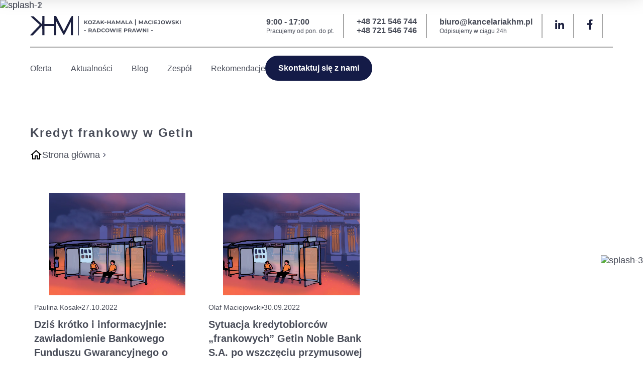

--- FILE ---
content_type: text/html; charset=UTF-8
request_url: https://kancelariakhm.pl/sprawy-frankowe/kredyt-frankowy-w-getin/
body_size: 29089
content:
<!DOCTYPE html><html lang="pl-PL" prefix="og: https://ogp.me/ns#"><head><script data-no-optimize="1">var litespeed_docref=sessionStorage.getItem("litespeed_docref");litespeed_docref&&(Object.defineProperty(document,"referrer",{get:function(){return litespeed_docref}}),sessionStorage.removeItem("litespeed_docref"));</script> <meta charset="UTF-8"><style id="litespeed-ccss">:root{--wp--preset--font-size--normal:16px;--wp--preset--font-size--huge:42px}:root{--wp--preset--aspect-ratio--square:1;--wp--preset--aspect-ratio--4-3:4/3;--wp--preset--aspect-ratio--3-4:3/4;--wp--preset--aspect-ratio--3-2:3/2;--wp--preset--aspect-ratio--2-3:2/3;--wp--preset--aspect-ratio--16-9:16/9;--wp--preset--aspect-ratio--9-16:9/16;--wp--preset--color--black:#000;--wp--preset--color--cyan-bluish-gray:#abb8c3;--wp--preset--color--white:#fff;--wp--preset--color--pale-pink:#f78da7;--wp--preset--color--vivid-red:#cf2e2e;--wp--preset--color--luminous-vivid-orange:#ff6900;--wp--preset--color--luminous-vivid-amber:#fcb900;--wp--preset--color--light-green-cyan:#7bdcb5;--wp--preset--color--vivid-green-cyan:#00d084;--wp--preset--color--pale-cyan-blue:#8ed1fc;--wp--preset--color--vivid-cyan-blue:#0693e3;--wp--preset--color--vivid-purple:#9b51e0;--wp--preset--gradient--vivid-cyan-blue-to-vivid-purple:linear-gradient(135deg,rgba(6,147,227,1) 0%,#9b51e0 100%);--wp--preset--gradient--light-green-cyan-to-vivid-green-cyan:linear-gradient(135deg,#7adcb4 0%,#00d082 100%);--wp--preset--gradient--luminous-vivid-amber-to-luminous-vivid-orange:linear-gradient(135deg,rgba(252,185,0,1) 0%,rgba(255,105,0,1) 100%);--wp--preset--gradient--luminous-vivid-orange-to-vivid-red:linear-gradient(135deg,rgba(255,105,0,1) 0%,#cf2e2e 100%);--wp--preset--gradient--very-light-gray-to-cyan-bluish-gray:linear-gradient(135deg,#eee 0%,#a9b8c3 100%);--wp--preset--gradient--cool-to-warm-spectrum:linear-gradient(135deg,#4aeadc 0%,#9778d1 20%,#cf2aba 40%,#ee2c82 60%,#fb6962 80%,#fef84c 100%);--wp--preset--gradient--blush-light-purple:linear-gradient(135deg,#ffceec 0%,#9896f0 100%);--wp--preset--gradient--blush-bordeaux:linear-gradient(135deg,#fecda5 0%,#fe2d2d 50%,#6b003e 100%);--wp--preset--gradient--luminous-dusk:linear-gradient(135deg,#ffcb70 0%,#c751c0 50%,#4158d0 100%);--wp--preset--gradient--pale-ocean:linear-gradient(135deg,#fff5cb 0%,#b6e3d4 50%,#33a7b5 100%);--wp--preset--gradient--electric-grass:linear-gradient(135deg,#caf880 0%,#71ce7e 100%);--wp--preset--gradient--midnight:linear-gradient(135deg,#020381 0%,#2874fc 100%);--wp--preset--font-size--small:13px;--wp--preset--font-size--medium:20px;--wp--preset--font-size--large:36px;--wp--preset--font-size--x-large:42px;--wp--preset--spacing--20:.44rem;--wp--preset--spacing--30:.67rem;--wp--preset--spacing--40:1rem;--wp--preset--spacing--50:1.5rem;--wp--preset--spacing--60:2.25rem;--wp--preset--spacing--70:3.38rem;--wp--preset--spacing--80:5.06rem;--wp--preset--shadow--natural:6px 6px 9px rgba(0,0,0,.2);--wp--preset--shadow--deep:12px 12px 50px rgba(0,0,0,.4);--wp--preset--shadow--sharp:6px 6px 0px rgba(0,0,0,.2);--wp--preset--shadow--outlined:6px 6px 0px -3px rgba(255,255,255,1),6px 6px rgba(0,0,0,1);--wp--preset--shadow--crisp:6px 6px 0px rgba(0,0,0,1)}html,body{overflow-x:hidden;scroll-behavior:smooth;margin:0;padding:0}html{scroll-padding-top:100px;scroll-behavior:smooth}body{position:relative;z-index:2}*{box-sizing:border-box;-webkit-font-smoothing:antialiased;-moz-osx-font-smoothing:grayscale}body{font-family:"Montserrat",sans-serif;color:#484c58;font-size:18px;font-style:normal;font-weight:500;line-height:normal}@media (max-width:767px){body{font-size:16px;line-height:normal}}:root{--swiper-theme-color:#007aff}</style><link rel="preload" data-asynced="1" data-optimized="2" as="style" onload="this.onload=null;this.rel='stylesheet'" href="https://kancelariakhm.pl/wp-content/litespeed/ucss/425f7764b88dbb89d56e6437f1e764c4.css?ver=6c941" /><script data-optimized="1" type="litespeed/javascript" data-src="https://kancelariakhm.pl/wp-content/plugins/litespeed-cache/assets/js/css_async.min.js"></script> <meta name="viewport" content="width=device-width, initial-scale=1.0, shrink-to-fit=no"><meta http-equiv="X-UA-Compatible" content="ie=edge"><meta name="format-detection" content="telephone=no"><meta name="description" content=""><link rel="preconnect" href="https://fonts.googleapis.com"><link rel="preconnect" href="https://fonts.gstatic.com" crossorigin><title>Kredyt frankowy w Getin - Kancelaria Radców Prawnych - KHM</title><meta name="description" content="Masz kredyt frankowy w Getin Banku? Sprawdź, jak odzyskać nadpłaty lub unieważnić umowę z pomocą Kancelarii KHM – rozpocznij sprawę już dziś z nami!"/><meta name="robots" content="index, follow, max-snippet:-1, max-video-preview:-1, max-image-preview:large"/><link rel="canonical" href="https://kancelariakhm.pl/sprawy-frankowe/kredyt-frankowy-w-getin/" /><meta property="og:locale" content="pl_PL" /><meta property="og:type" content="article" /><meta property="og:title" content="Kredyt frankowy w Getin - Kancelaria Radców Prawnych - KHM" /><meta property="og:description" content="Masz kredyt frankowy w Getin Banku? Sprawdź, jak odzyskać nadpłaty lub unieważnić umowę z pomocą Kancelarii KHM – rozpocznij sprawę już dziś z nami!" /><meta property="og:url" content="https://kancelariakhm.pl/sprawy-frankowe/kredyt-frankowy-w-getin/" /><meta property="og:site_name" content="Kancelaria Radców Prawnych - KHM" /><meta property="article:publisher" content="https://www.facebook.com/kancelariaKHM/" /><meta property="og:image" content="https://kancelariakhm.pl/wp-content/uploads/2024/02/HEADER_GOSPODARCZE_NV.jpg" /><meta property="og:image:secure_url" content="https://kancelariakhm.pl/wp-content/uploads/2024/02/HEADER_GOSPODARCZE_NV.jpg" /><meta property="og:image:width" content="896" /><meta property="og:image:height" content="673" /><meta property="og:image:type" content="image/jpeg" /><meta name="twitter:card" content="summary_large_image" /><meta name="twitter:title" content="Kredyt frankowy w Getin - Kancelaria Radców Prawnych - KHM" /><meta name="twitter:description" content="Masz kredyt frankowy w Getin Banku? Sprawdź, jak odzyskać nadpłaty lub unieważnić umowę z pomocą Kancelarii KHM – rozpocznij sprawę już dziś z nami!" /><meta name="twitter:image" content="https://kancelariakhm.pl/wp-content/uploads/2024/02/HEADER_GOSPODARCZE_NV.jpg" /><meta name="twitter:label1" content="Wpisy" /><meta name="twitter:data1" content="2" /> <script type="application/ld+json" class="rank-math-schema">{"@context":"https://schema.org","@graph":[{"@type":"Place","@id":"https://kancelariakhm.pl/#place","geo":{"@type":"GeoCoordinates","latitude":"50.057116452968735","longitude":" 19.93122646321062"},"hasMap":"https://www.google.com/maps/search/?api=1&amp;query=50.057116452968735, 19.93122646321062","address":{"@type":"PostalAddress","streetAddress":"Tar\u0142owska 12/13","addressLocality":"Krak\u00f3w","addressRegion":"Wojew\u00f3dztwo Ma\u0142opolskie","postalCode":"31-102","addressCountry":"PL"}},{"@type":"LegalService","@id":"https://kancelariakhm.pl/#organization","name":"Kancelaria Radc\u00f3w Prawnych - KHM","url":"https://kancelariakhm.pl","sameAs":["https://www.facebook.com/kancelariaKHM/","https://pl.linkedin.com/company/kancelaria-khm"],"email":"biuro@kancelariakhm.pl","address":{"@type":"PostalAddress","streetAddress":"Tar\u0142owska 12/13","addressLocality":"Krak\u00f3w","addressRegion":"Wojew\u00f3dztwo Ma\u0142opolskie","postalCode":"31-102","addressCountry":"PL"},"logo":{"@type":"ImageObject","@id":"https://kancelariakhm.pl/#logo","url":"https://kancelariakhm.pl/wp-content/uploads/2024/02/android-chrome-512x512-1.png","contentUrl":"https://kancelariakhm.pl/wp-content/uploads/2024/02/android-chrome-512x512-1.png","caption":"Kancelaria Radc\u00f3w Prawnych - KHM","inLanguage":"pl-PL","width":"512","height":"512"},"openingHours":["Monday,Tuesday,Wednesday,Thursday,Friday 09:00-17:00"],"description":"Specjalizujemy si\u0119 w \u015bwiadczeniu pomocy prawnej przedsi\u0119biorcom. Prowadzimy procesy s\u0105dowe, przede wszystkim przeciwko instytucjom finansowym. Jeste\u015bmy starannie dobranym zespo\u0142em o wysokich kompetencjach.","legalName":"Kozak-Hamala Maciejowski \u2013 Radcowie Prawni \u2013 s.c.","foundingDate":"02.07.2018","taxID":"8172073710","vatID":"8172073710","numberOfEmployees":{"@type":"QuantitativeValue","value":"5"},"location":{"@id":"https://kancelariakhm.pl/#place"},"image":{"@id":"https://kancelariakhm.pl/#logo"},"telephone":"+48-721-546-746"},{"@type":"WebSite","@id":"https://kancelariakhm.pl/#website","url":"https://kancelariakhm.pl","name":"Kancelaria Radc\u00f3w Prawnych - KHM","alternateName":"KHM","publisher":{"@id":"https://kancelariakhm.pl/#organization"},"inLanguage":"pl-PL"},{"@type":"CollectionPage","@id":"https://kancelariakhm.pl/sprawy-frankowe/kredyt-frankowy-w-getin/#webpage","url":"https://kancelariakhm.pl/sprawy-frankowe/kredyt-frankowy-w-getin/","name":"Kredyt frankowy w Getin - Kancelaria Radc\u00f3w Prawnych - KHM","isPartOf":{"@id":"https://kancelariakhm.pl/#website"},"inLanguage":"pl-PL"}]}</script> <link rel="alternate" type="application/rss+xml" title="Kancelaria Radców Prawnych - KHM &raquo; Kanał z wpisami zaszufladkowanymi do kategorii Kredyt frankowy w Getin" href="https://kancelariakhm.pl/sprawy-frankowe/kredyt-frankowy-w-getin/feed/" /><style id='wp-img-auto-sizes-contain-inline-css' type='text/css'>img:is([sizes=auto i],[sizes^="auto," i]){contain-intrinsic-size:3000px 1500px}
/*# sourceURL=wp-img-auto-sizes-contain-inline-css */</style><style id='wp-block-library-inline-css' type='text/css'>:root{--wp-block-synced-color:#7a00df;--wp-block-synced-color--rgb:122,0,223;--wp-bound-block-color:var(--wp-block-synced-color);--wp-editor-canvas-background:#ddd;--wp-admin-theme-color:#007cba;--wp-admin-theme-color--rgb:0,124,186;--wp-admin-theme-color-darker-10:#006ba1;--wp-admin-theme-color-darker-10--rgb:0,107,160.5;--wp-admin-theme-color-darker-20:#005a87;--wp-admin-theme-color-darker-20--rgb:0,90,135;--wp-admin-border-width-focus:2px}@media (min-resolution:192dpi){:root{--wp-admin-border-width-focus:1.5px}}.wp-element-button{cursor:pointer}:root .has-very-light-gray-background-color{background-color:#eee}:root .has-very-dark-gray-background-color{background-color:#313131}:root .has-very-light-gray-color{color:#eee}:root .has-very-dark-gray-color{color:#313131}:root .has-vivid-green-cyan-to-vivid-cyan-blue-gradient-background{background:linear-gradient(135deg,#00d084,#0693e3)}:root .has-purple-crush-gradient-background{background:linear-gradient(135deg,#34e2e4,#4721fb 50%,#ab1dfe)}:root .has-hazy-dawn-gradient-background{background:linear-gradient(135deg,#faaca8,#dad0ec)}:root .has-subdued-olive-gradient-background{background:linear-gradient(135deg,#fafae1,#67a671)}:root .has-atomic-cream-gradient-background{background:linear-gradient(135deg,#fdd79a,#004a59)}:root .has-nightshade-gradient-background{background:linear-gradient(135deg,#330968,#31cdcf)}:root .has-midnight-gradient-background{background:linear-gradient(135deg,#020381,#2874fc)}:root{--wp--preset--font-size--normal:16px;--wp--preset--font-size--huge:42px}.has-regular-font-size{font-size:1em}.has-larger-font-size{font-size:2.625em}.has-normal-font-size{font-size:var(--wp--preset--font-size--normal)}.has-huge-font-size{font-size:var(--wp--preset--font-size--huge)}.has-text-align-center{text-align:center}.has-text-align-left{text-align:left}.has-text-align-right{text-align:right}.has-fit-text{white-space:nowrap!important}#end-resizable-editor-section{display:none}.aligncenter{clear:both}.items-justified-left{justify-content:flex-start}.items-justified-center{justify-content:center}.items-justified-right{justify-content:flex-end}.items-justified-space-between{justify-content:space-between}.screen-reader-text{border:0;clip-path:inset(50%);height:1px;margin:-1px;overflow:hidden;padding:0;position:absolute;width:1px;word-wrap:normal!important}.screen-reader-text:focus{background-color:#ddd;clip-path:none;color:#444;display:block;font-size:1em;height:auto;left:5px;line-height:normal;padding:15px 23px 14px;text-decoration:none;top:5px;width:auto;z-index:100000}html :where(.has-border-color){border-style:solid}html :where([style*=border-top-color]){border-top-style:solid}html :where([style*=border-right-color]){border-right-style:solid}html :where([style*=border-bottom-color]){border-bottom-style:solid}html :where([style*=border-left-color]){border-left-style:solid}html :where([style*=border-width]){border-style:solid}html :where([style*=border-top-width]){border-top-style:solid}html :where([style*=border-right-width]){border-right-style:solid}html :where([style*=border-bottom-width]){border-bottom-style:solid}html :where([style*=border-left-width]){border-left-style:solid}html :where(img[class*=wp-image-]){height:auto;max-width:100%}:where(figure){margin:0 0 1em}html :where(.is-position-sticky){--wp-admin--admin-bar--position-offset:var(--wp-admin--admin-bar--height,0px)}@media screen and (max-width:600px){html :where(.is-position-sticky){--wp-admin--admin-bar--position-offset:0px}}

/*# sourceURL=wp-block-library-inline-css */</style><style id='global-styles-inline-css' type='text/css'>:root{--wp--preset--aspect-ratio--square: 1;--wp--preset--aspect-ratio--4-3: 4/3;--wp--preset--aspect-ratio--3-4: 3/4;--wp--preset--aspect-ratio--3-2: 3/2;--wp--preset--aspect-ratio--2-3: 2/3;--wp--preset--aspect-ratio--16-9: 16/9;--wp--preset--aspect-ratio--9-16: 9/16;--wp--preset--color--black: #000000;--wp--preset--color--cyan-bluish-gray: #abb8c3;--wp--preset--color--white: #ffffff;--wp--preset--color--pale-pink: #f78da7;--wp--preset--color--vivid-red: #cf2e2e;--wp--preset--color--luminous-vivid-orange: #ff6900;--wp--preset--color--luminous-vivid-amber: #fcb900;--wp--preset--color--light-green-cyan: #7bdcb5;--wp--preset--color--vivid-green-cyan: #00d084;--wp--preset--color--pale-cyan-blue: #8ed1fc;--wp--preset--color--vivid-cyan-blue: #0693e3;--wp--preset--color--vivid-purple: #9b51e0;--wp--preset--gradient--vivid-cyan-blue-to-vivid-purple: linear-gradient(135deg,rgb(6,147,227) 0%,rgb(155,81,224) 100%);--wp--preset--gradient--light-green-cyan-to-vivid-green-cyan: linear-gradient(135deg,rgb(122,220,180) 0%,rgb(0,208,130) 100%);--wp--preset--gradient--luminous-vivid-amber-to-luminous-vivid-orange: linear-gradient(135deg,rgb(252,185,0) 0%,rgb(255,105,0) 100%);--wp--preset--gradient--luminous-vivid-orange-to-vivid-red: linear-gradient(135deg,rgb(255,105,0) 0%,rgb(207,46,46) 100%);--wp--preset--gradient--very-light-gray-to-cyan-bluish-gray: linear-gradient(135deg,rgb(238,238,238) 0%,rgb(169,184,195) 100%);--wp--preset--gradient--cool-to-warm-spectrum: linear-gradient(135deg,rgb(74,234,220) 0%,rgb(151,120,209) 20%,rgb(207,42,186) 40%,rgb(238,44,130) 60%,rgb(251,105,98) 80%,rgb(254,248,76) 100%);--wp--preset--gradient--blush-light-purple: linear-gradient(135deg,rgb(255,206,236) 0%,rgb(152,150,240) 100%);--wp--preset--gradient--blush-bordeaux: linear-gradient(135deg,rgb(254,205,165) 0%,rgb(254,45,45) 50%,rgb(107,0,62) 100%);--wp--preset--gradient--luminous-dusk: linear-gradient(135deg,rgb(255,203,112) 0%,rgb(199,81,192) 50%,rgb(65,88,208) 100%);--wp--preset--gradient--pale-ocean: linear-gradient(135deg,rgb(255,245,203) 0%,rgb(182,227,212) 50%,rgb(51,167,181) 100%);--wp--preset--gradient--electric-grass: linear-gradient(135deg,rgb(202,248,128) 0%,rgb(113,206,126) 100%);--wp--preset--gradient--midnight: linear-gradient(135deg,rgb(2,3,129) 0%,rgb(40,116,252) 100%);--wp--preset--font-size--small: 13px;--wp--preset--font-size--medium: 20px;--wp--preset--font-size--large: 36px;--wp--preset--font-size--x-large: 42px;--wp--preset--spacing--20: 0.44rem;--wp--preset--spacing--30: 0.67rem;--wp--preset--spacing--40: 1rem;--wp--preset--spacing--50: 1.5rem;--wp--preset--spacing--60: 2.25rem;--wp--preset--spacing--70: 3.38rem;--wp--preset--spacing--80: 5.06rem;--wp--preset--shadow--natural: 6px 6px 9px rgba(0, 0, 0, 0.2);--wp--preset--shadow--deep: 12px 12px 50px rgba(0, 0, 0, 0.4);--wp--preset--shadow--sharp: 6px 6px 0px rgba(0, 0, 0, 0.2);--wp--preset--shadow--outlined: 6px 6px 0px -3px rgb(255, 255, 255), 6px 6px rgb(0, 0, 0);--wp--preset--shadow--crisp: 6px 6px 0px rgb(0, 0, 0);}:where(.is-layout-flex){gap: 0.5em;}:where(.is-layout-grid){gap: 0.5em;}body .is-layout-flex{display: flex;}.is-layout-flex{flex-wrap: wrap;align-items: center;}.is-layout-flex > :is(*, div){margin: 0;}body .is-layout-grid{display: grid;}.is-layout-grid > :is(*, div){margin: 0;}:where(.wp-block-columns.is-layout-flex){gap: 2em;}:where(.wp-block-columns.is-layout-grid){gap: 2em;}:where(.wp-block-post-template.is-layout-flex){gap: 1.25em;}:where(.wp-block-post-template.is-layout-grid){gap: 1.25em;}.has-black-color{color: var(--wp--preset--color--black) !important;}.has-cyan-bluish-gray-color{color: var(--wp--preset--color--cyan-bluish-gray) !important;}.has-white-color{color: var(--wp--preset--color--white) !important;}.has-pale-pink-color{color: var(--wp--preset--color--pale-pink) !important;}.has-vivid-red-color{color: var(--wp--preset--color--vivid-red) !important;}.has-luminous-vivid-orange-color{color: var(--wp--preset--color--luminous-vivid-orange) !important;}.has-luminous-vivid-amber-color{color: var(--wp--preset--color--luminous-vivid-amber) !important;}.has-light-green-cyan-color{color: var(--wp--preset--color--light-green-cyan) !important;}.has-vivid-green-cyan-color{color: var(--wp--preset--color--vivid-green-cyan) !important;}.has-pale-cyan-blue-color{color: var(--wp--preset--color--pale-cyan-blue) !important;}.has-vivid-cyan-blue-color{color: var(--wp--preset--color--vivid-cyan-blue) !important;}.has-vivid-purple-color{color: var(--wp--preset--color--vivid-purple) !important;}.has-black-background-color{background-color: var(--wp--preset--color--black) !important;}.has-cyan-bluish-gray-background-color{background-color: var(--wp--preset--color--cyan-bluish-gray) !important;}.has-white-background-color{background-color: var(--wp--preset--color--white) !important;}.has-pale-pink-background-color{background-color: var(--wp--preset--color--pale-pink) !important;}.has-vivid-red-background-color{background-color: var(--wp--preset--color--vivid-red) !important;}.has-luminous-vivid-orange-background-color{background-color: var(--wp--preset--color--luminous-vivid-orange) !important;}.has-luminous-vivid-amber-background-color{background-color: var(--wp--preset--color--luminous-vivid-amber) !important;}.has-light-green-cyan-background-color{background-color: var(--wp--preset--color--light-green-cyan) !important;}.has-vivid-green-cyan-background-color{background-color: var(--wp--preset--color--vivid-green-cyan) !important;}.has-pale-cyan-blue-background-color{background-color: var(--wp--preset--color--pale-cyan-blue) !important;}.has-vivid-cyan-blue-background-color{background-color: var(--wp--preset--color--vivid-cyan-blue) !important;}.has-vivid-purple-background-color{background-color: var(--wp--preset--color--vivid-purple) !important;}.has-black-border-color{border-color: var(--wp--preset--color--black) !important;}.has-cyan-bluish-gray-border-color{border-color: var(--wp--preset--color--cyan-bluish-gray) !important;}.has-white-border-color{border-color: var(--wp--preset--color--white) !important;}.has-pale-pink-border-color{border-color: var(--wp--preset--color--pale-pink) !important;}.has-vivid-red-border-color{border-color: var(--wp--preset--color--vivid-red) !important;}.has-luminous-vivid-orange-border-color{border-color: var(--wp--preset--color--luminous-vivid-orange) !important;}.has-luminous-vivid-amber-border-color{border-color: var(--wp--preset--color--luminous-vivid-amber) !important;}.has-light-green-cyan-border-color{border-color: var(--wp--preset--color--light-green-cyan) !important;}.has-vivid-green-cyan-border-color{border-color: var(--wp--preset--color--vivid-green-cyan) !important;}.has-pale-cyan-blue-border-color{border-color: var(--wp--preset--color--pale-cyan-blue) !important;}.has-vivid-cyan-blue-border-color{border-color: var(--wp--preset--color--vivid-cyan-blue) !important;}.has-vivid-purple-border-color{border-color: var(--wp--preset--color--vivid-purple) !important;}.has-vivid-cyan-blue-to-vivid-purple-gradient-background{background: var(--wp--preset--gradient--vivid-cyan-blue-to-vivid-purple) !important;}.has-light-green-cyan-to-vivid-green-cyan-gradient-background{background: var(--wp--preset--gradient--light-green-cyan-to-vivid-green-cyan) !important;}.has-luminous-vivid-amber-to-luminous-vivid-orange-gradient-background{background: var(--wp--preset--gradient--luminous-vivid-amber-to-luminous-vivid-orange) !important;}.has-luminous-vivid-orange-to-vivid-red-gradient-background{background: var(--wp--preset--gradient--luminous-vivid-orange-to-vivid-red) !important;}.has-very-light-gray-to-cyan-bluish-gray-gradient-background{background: var(--wp--preset--gradient--very-light-gray-to-cyan-bluish-gray) !important;}.has-cool-to-warm-spectrum-gradient-background{background: var(--wp--preset--gradient--cool-to-warm-spectrum) !important;}.has-blush-light-purple-gradient-background{background: var(--wp--preset--gradient--blush-light-purple) !important;}.has-blush-bordeaux-gradient-background{background: var(--wp--preset--gradient--blush-bordeaux) !important;}.has-luminous-dusk-gradient-background{background: var(--wp--preset--gradient--luminous-dusk) !important;}.has-pale-ocean-gradient-background{background: var(--wp--preset--gradient--pale-ocean) !important;}.has-electric-grass-gradient-background{background: var(--wp--preset--gradient--electric-grass) !important;}.has-midnight-gradient-background{background: var(--wp--preset--gradient--midnight) !important;}.has-small-font-size{font-size: var(--wp--preset--font-size--small) !important;}.has-medium-font-size{font-size: var(--wp--preset--font-size--medium) !important;}.has-large-font-size{font-size: var(--wp--preset--font-size--large) !important;}.has-x-large-font-size{font-size: var(--wp--preset--font-size--x-large) !important;}
/*# sourceURL=global-styles-inline-css */</style><style id='classic-theme-styles-inline-css' type='text/css'>/*! This file is auto-generated */
.wp-block-button__link{color:#fff;background-color:#32373c;border-radius:9999px;box-shadow:none;text-decoration:none;padding:calc(.667em + 2px) calc(1.333em + 2px);font-size:1.125em}.wp-block-file__button{background:#32373c;color:#fff;text-decoration:none}
/*# sourceURL=/wp-includes/css/classic-themes.min.css */</style> <script id="cookie-law-info-js-extra" type="litespeed/javascript">var _ckyConfig={"_ipData":[],"_assetsURL":"https://kancelariakhm.pl/wp-content/plugins/cookie-law-info/lite/frontend/images/","_publicURL":"https://kancelariakhm.pl","_expiry":"365","_categories":[{"name":"niezb\u0119dny","slug":"necessary","isNecessary":!0,"ccpaDoNotSell":!0,"cookies":[],"active":!0,"defaultConsent":{"gdpr":!0,"ccpa":!0}},{"name":"Funkcjonalny","slug":"functional","isNecessary":!1,"ccpaDoNotSell":!0,"cookies":[],"active":!0,"defaultConsent":{"gdpr":!1,"ccpa":!1}},{"name":"Analityka","slug":"analytics","isNecessary":!1,"ccpaDoNotSell":!0,"cookies":[],"active":!0,"defaultConsent":{"gdpr":!1,"ccpa":!1}},{"name":"Wyst\u0119p","slug":"performance","isNecessary":!1,"ccpaDoNotSell":!0,"cookies":[],"active":!0,"defaultConsent":{"gdpr":!1,"ccpa":!1}},{"name":"Reklama","slug":"advertisement","isNecessary":!1,"ccpaDoNotSell":!0,"cookies":[],"active":!0,"defaultConsent":{"gdpr":!1,"ccpa":!1}}],"_activeLaw":"gdpr","_rootDomain":"","_block":"1","_showBanner":"1","_bannerConfig":{"settings":{"type":"box","preferenceCenterType":"popup","position":"bottom-left","applicableLaw":"gdpr"},"behaviours":{"reloadBannerOnAccept":!1,"loadAnalyticsByDefault":!1,"animations":{"onLoad":"animate","onHide":"sticky"}},"config":{"revisitConsent":{"status":!0,"tag":"revisit-consent","position":"bottom-left","meta":{"url":"#"},"styles":{"background-color":"#545979"},"elements":{"title":{"type":"text","tag":"revisit-consent-title","status":!0,"styles":{"color":"#0056a7"}}}},"preferenceCenter":{"toggle":{"status":!0,"tag":"detail-category-toggle","type":"toggle","states":{"active":{"styles":{"background-color":"#1863DC"}},"inactive":{"styles":{"background-color":"#D0D5D2"}}}}},"categoryPreview":{"status":!1,"toggle":{"status":!0,"tag":"detail-category-preview-toggle","type":"toggle","states":{"active":{"styles":{"background-color":"#1863DC"}},"inactive":{"styles":{"background-color":"#D0D5D2"}}}}},"videoPlaceholder":{"status":!0,"styles":{"background-color":"#000000","border-color":"#000000","color":"#ffffff"}},"readMore":{"status":!0,"tag":"readmore-button","type":"link","meta":{"noFollow":!0,"newTab":!0},"styles":{"color":"#141b47","background-color":"transparent","border-color":"transparent"}},"auditTable":{"status":!0},"optOption":{"status":!0,"toggle":{"status":!0,"tag":"optout-option-toggle","type":"toggle","states":{"active":{"styles":{"background-color":"#1863dc"}},"inactive":{"styles":{"background-color":"#FFFFFF"}}}}}}},"_version":"3.2.8","_logConsent":"1","_tags":[{"tag":"accept-button","styles":{"color":"#FFFFFF","background-color":"#141b47","border-color":"#141b47"}},{"tag":"reject-button","styles":{"color":"#141b47","background-color":"transparent","border-color":"#141b47"}},{"tag":"settings-button","styles":{"color":"#141b47","background-color":"transparent","border-color":"#141b47"}},{"tag":"readmore-button","styles":{"color":"#141b47","background-color":"transparent","border-color":"transparent"}},{"tag":"donotsell-button","styles":{"color":"#1863DC","background-color":"transparent","border-color":"transparent"}},{"tag":"accept-button","styles":{"color":"#FFFFFF","background-color":"#141b47","border-color":"#141b47"}},{"tag":"revisit-consent","styles":{"background-color":"#545979"}}],"_shortCodes":[{"key":"cky_readmore","content":"\u003Ca href=\"https://kancelariakhm.pl/informacja/\" class=\"cky-policy\" aria-label=\"Polityka Cookie\" target=\"_blank\" rel=\"noopener\" data-cky-tag=\"readmore-button\"\u003EPolityka Cookie\u003C/a\u003E","tag":"readmore-button","status":!0,"attributes":{"rel":"nofollow","target":"_blank"}},{"key":"cky_show_desc","content":"\u003Cbutton class=\"cky-show-desc-btn\" data-cky-tag=\"show-desc-button\" aria-label=\"Poka\u017c wi\u0119cej\"\u003EPoka\u017c wi\u0119cej\u003C/button\u003E","tag":"show-desc-button","status":!0,"attributes":[]},{"key":"cky_hide_desc","content":"\u003Cbutton class=\"cky-show-desc-btn\" data-cky-tag=\"hide-desc-button\" aria-label=\"Poka\u017c mniej\"\u003EPoka\u017c mniej\u003C/button\u003E","tag":"hide-desc-button","status":!0,"attributes":[]},{"key":"cky_category_toggle_label","content":"[cky_{{status}}_category_label] [cky_preference_{{category_slug}}_title]","tag":"","status":!0,"attributes":[]},{"key":"cky_enable_category_label","content":"W\u0142\u0105czy\u0107","tag":"","status":!0,"attributes":[]},{"key":"cky_disable_category_label","content":"Wy\u0142\u0105czy\u0107","tag":"","status":!0,"attributes":[]},{"key":"cky_video_placeholder","content":"\u003Cdiv class=\"video-placeholder-normal\" data-cky-tag=\"video-placeholder\" id=\"[UNIQUEID]\"\u003E\u003Cp class=\"video-placeholder-text-normal\" data-cky-tag=\"placeholder-title\"\u003EProsimy o zaakceptowanie zgody na pliki cookie\u003C/p\u003E\u003C/div\u003E","tag":"","status":!0,"attributes":[]},{"key":"cky_enable_optout_label","content":"W\u0142\u0105czy\u0107","tag":"","status":!0,"attributes":[]},{"key":"cky_disable_optout_label","content":"Wy\u0142\u0105czy\u0107","tag":"","status":!0,"attributes":[]},{"key":"cky_optout_toggle_label","content":"[cky_{{status}}_optout_label] [cky_optout_option_title]","tag":"","status":!0,"attributes":[]},{"key":"cky_optout_option_title","content":"Nie sprzedawaj i nie udost\u0119pniaj moich danych osobowych","tag":"","status":!0,"attributes":[]},{"key":"cky_optout_close_label","content":"Blisko","tag":"","status":!0,"attributes":[]}],"_rtl":"","_language":"pl","_providersToBlock":[]};var _ckyStyles={"css":".cky-overlay{background: #000000; opacity: 0.4; position: fixed; top: 0; left: 0; width: 100%; height: 100%; z-index: 99999999;}.cky-hide{display: none;}.cky-btn-revisit-wrapper{display: flex; align-items: center; justify-content: center; background: #0056a7; width: 45px; height: 45px; border-radius: 50%; position: fixed; z-index: 999999; cursor: pointer;}.cky-revisit-bottom-left{bottom: 15px; left: 15px;}.cky-revisit-bottom-right{bottom: 15px; right: 15px;}.cky-btn-revisit-wrapper .cky-btn-revisit{display: flex; align-items: center; justify-content: center; background: none; border: none; cursor: pointer; position: relative; margin: 0; padding: 0;}.cky-btn-revisit-wrapper .cky-btn-revisit img{max-width: fit-content; margin: 0; height: 30px; width: 30px;}.cky-revisit-bottom-left:hover::before{content: attr(data-tooltip); position: absolute; background: #4e4b66; color: #ffffff; left: calc(100% + 7px); font-size: 12px; line-height: 16px; width: max-content; padding: 4px 8px; border-radius: 4px;}.cky-revisit-bottom-left:hover::after{position: absolute; content: \"\"; border: 5px solid transparent; left: calc(100% + 2px); border-left-width: 0; border-right-color: #4e4b66;}.cky-revisit-bottom-right:hover::before{content: attr(data-tooltip); position: absolute; background: #4e4b66; color: #ffffff; right: calc(100% + 7px); font-size: 12px; line-height: 16px; width: max-content; padding: 4px 8px; border-radius: 4px;}.cky-revisit-bottom-right:hover::after{position: absolute; content: \"\"; border: 5px solid transparent; right: calc(100% + 2px); border-right-width: 0; border-left-color: #4e4b66;}.cky-revisit-hide{display: none;}.cky-consent-container{position: fixed; width: 440px; box-sizing: border-box; z-index: 9999999; border-radius: 6px;}.cky-consent-container .cky-consent-bar{background: #ffffff; border: 1px solid; padding: 20px 26px; box-shadow: 0 -1px 10px 0 #acabab4d; border-radius: 6px;}.cky-box-bottom-left{bottom: 40px; left: 40px;}.cky-box-bottom-right{bottom: 40px; right: 40px;}.cky-box-top-left{top: 40px; left: 40px;}.cky-box-top-right{top: 40px; right: 40px;}.cky-custom-brand-logo-wrapper .cky-custom-brand-logo{width: 100px; height: auto; margin: 0 0 12px 0;}.cky-notice .cky-title{color: #212121; font-weight: 700; font-size: 18px; line-height: 24px; margin: 0 0 12px 0;}.cky-notice-des *,.cky-preference-content-wrapper *,.cky-accordion-header-des *,.cky-gpc-wrapper .cky-gpc-desc *{font-size: 14px;}.cky-notice-des{color: #212121; font-size: 14px; line-height: 24px; font-weight: 400;}.cky-notice-des img{height: 25px; width: 25px;}.cky-consent-bar .cky-notice-des p,.cky-gpc-wrapper .cky-gpc-desc p,.cky-preference-body-wrapper .cky-preference-content-wrapper p,.cky-accordion-header-wrapper .cky-accordion-header-des p,.cky-cookie-des-table li div:last-child p{color: inherit; margin-top: 0; overflow-wrap: break-word;}.cky-notice-des P:last-child,.cky-preference-content-wrapper p:last-child,.cky-cookie-des-table li div:last-child p:last-child,.cky-gpc-wrapper .cky-gpc-desc p:last-child{margin-bottom: 0;}.cky-notice-des a.cky-policy,.cky-notice-des button.cky-policy{font-size: 14px; color: #1863dc; white-space: nowrap; cursor: pointer; background: transparent; border: 1px solid; text-decoration: underline;}.cky-notice-des button.cky-policy{padding: 0;}.cky-notice-des a.cky-policy:focus-visible,.cky-notice-des button.cky-policy:focus-visible,.cky-preference-content-wrapper .cky-show-desc-btn:focus-visible,.cky-accordion-header .cky-accordion-btn:focus-visible,.cky-preference-header .cky-btn-close:focus-visible,.cky-switch input[type=\"checkbox\"]:focus-visible,.cky-footer-wrapper a:focus-visible,.cky-btn:focus-visible{outline: 2px solid #1863dc; outline-offset: 2px;}.cky-btn:focus:not(:focus-visible),.cky-accordion-header .cky-accordion-btn:focus:not(:focus-visible),.cky-preference-content-wrapper .cky-show-desc-btn:focus:not(:focus-visible),.cky-btn-revisit-wrapper .cky-btn-revisit:focus:not(:focus-visible),.cky-preference-header .cky-btn-close:focus:not(:focus-visible),.cky-consent-bar .cky-banner-btn-close:focus:not(:focus-visible){outline: 0;}button.cky-show-desc-btn:not(:hover):not(:active){color: #1863dc; background: transparent;}button.cky-accordion-btn:not(:hover):not(:active),button.cky-banner-btn-close:not(:hover):not(:active),button.cky-btn-revisit:not(:hover):not(:active),button.cky-btn-close:not(:hover):not(:active){background: transparent;}.cky-consent-bar button:hover,.cky-modal.cky-modal-open button:hover,.cky-consent-bar button:focus,.cky-modal.cky-modal-open button:focus{text-decoration: none;}.cky-notice-btn-wrapper{display: flex; justify-content: flex-start; align-items: center; flex-wrap: wrap; margin-top: 16px;}.cky-notice-btn-wrapper .cky-btn{text-shadow: none; box-shadow: none;}.cky-btn{flex: auto; max-width: 100%; font-size: 14px; font-family: inherit; line-height: 24px; padding: 8px; font-weight: 500; margin: 0 8px 0 0; border-radius: 2px; cursor: pointer; text-align: center; text-transform: none; min-height: 0;}.cky-btn:hover{opacity: 0.8;}.cky-btn-customize{color: #1863dc; background: transparent; border: 2px solid #1863dc;}.cky-btn-reject{color: #1863dc; background: transparent; border: 2px solid #1863dc;}.cky-btn-accept{background: #1863dc; color: #ffffff; border: 2px solid #1863dc;}.cky-btn:last-child{margin-right: 0;}@media (max-width: 576px){.cky-box-bottom-left{bottom: 0; left: 0;}.cky-box-bottom-right{bottom: 0; right: 0;}.cky-box-top-left{top: 0; left: 0;}.cky-box-top-right{top: 0; right: 0;}}@media (max-width: 440px){.cky-box-bottom-left, .cky-box-bottom-right, .cky-box-top-left, .cky-box-top-right{width: 100%; max-width: 100%;}.cky-consent-container .cky-consent-bar{padding: 20px 0;}.cky-custom-brand-logo-wrapper, .cky-notice .cky-title, .cky-notice-des, .cky-notice-btn-wrapper{padding: 0 24px;}.cky-notice-des{max-height: 40vh; overflow-y: scroll;}.cky-notice-btn-wrapper{flex-direction: column; margin-top: 0;}.cky-btn{width: 100%; margin: 10px 0 0 0;}.cky-notice-btn-wrapper .cky-btn-customize{order: 2;}.cky-notice-btn-wrapper .cky-btn-reject{order: 3;}.cky-notice-btn-wrapper .cky-btn-accept{order: 1; margin-top: 16px;}}@media (max-width: 352px){.cky-notice .cky-title{font-size: 16px;}.cky-notice-des *{font-size: 12px;}.cky-notice-des, .cky-btn{font-size: 12px;}}.cky-modal.cky-modal-open{display: flex; visibility: visible; -webkit-transform: translate(-50%, -50%); -moz-transform: translate(-50%, -50%); -ms-transform: translate(-50%, -50%); -o-transform: translate(-50%, -50%); transform: translate(-50%, -50%); top: 50%; left: 50%; transition: all 1s ease;}.cky-modal{box-shadow: 0 32px 68px rgba(0, 0, 0, 0.3); margin: 0 auto; position: fixed; max-width: 100%; background: #ffffff; top: 50%; box-sizing: border-box; border-radius: 6px; z-index: 999999999; color: #212121; -webkit-transform: translate(-50%, 100%); -moz-transform: translate(-50%, 100%); -ms-transform: translate(-50%, 100%); -o-transform: translate(-50%, 100%); transform: translate(-50%, 100%); visibility: hidden; transition: all 0s ease;}.cky-preference-center{max-height: 79vh; overflow: hidden; width: 845px; overflow: hidden; flex: 1 1 0; display: flex; flex-direction: column; border-radius: 6px;}.cky-preference-header{display: flex; align-items: center; justify-content: space-between; padding: 22px 24px; border-bottom: 1px solid;}.cky-preference-header .cky-preference-title{font-size: 18px; font-weight: 700; line-height: 24px;}.cky-preference-header .cky-btn-close{margin: 0; cursor: pointer; vertical-align: middle; padding: 0; background: none; border: none; width: auto; height: auto; min-height: 0; line-height: 0; text-shadow: none; box-shadow: none;}.cky-preference-header .cky-btn-close img{margin: 0; height: 10px; width: 10px;}.cky-preference-body-wrapper{padding: 0 24px; flex: 1; overflow: auto; box-sizing: border-box;}.cky-preference-content-wrapper,.cky-gpc-wrapper .cky-gpc-desc{font-size: 14px; line-height: 24px; font-weight: 400; padding: 12px 0;}.cky-preference-content-wrapper{border-bottom: 1px solid;}.cky-preference-content-wrapper img{height: 25px; width: 25px;}.cky-preference-content-wrapper .cky-show-desc-btn{font-size: 14px; font-family: inherit; color: #1863dc; text-decoration: none; line-height: 24px; padding: 0; margin: 0; white-space: nowrap; cursor: pointer; background: transparent; border-color: transparent; text-transform: none; min-height: 0; text-shadow: none; box-shadow: none;}.cky-accordion-wrapper{margin-bottom: 10px;}.cky-accordion{border-bottom: 1px solid;}.cky-accordion:last-child{border-bottom: none;}.cky-accordion .cky-accordion-item{display: flex; margin-top: 10px;}.cky-accordion .cky-accordion-body{display: none;}.cky-accordion.cky-accordion-active .cky-accordion-body{display: block; padding: 0 22px; margin-bottom: 16px;}.cky-accordion-header-wrapper{cursor: pointer; width: 100%;}.cky-accordion-item .cky-accordion-header{display: flex; justify-content: space-between; align-items: center;}.cky-accordion-header .cky-accordion-btn{font-size: 16px; font-family: inherit; color: #212121; line-height: 24px; background: none; border: none; font-weight: 700; padding: 0; margin: 0; cursor: pointer; text-transform: none; min-height: 0; text-shadow: none; box-shadow: none;}.cky-accordion-header .cky-always-active{color: #008000; font-weight: 600; line-height: 24px; font-size: 14px;}.cky-accordion-header-des{font-size: 14px; line-height: 24px; margin: 10px 0 16px 0;}.cky-accordion-chevron{margin-right: 22px; position: relative; cursor: pointer;}.cky-accordion-chevron-hide{display: none;}.cky-accordion .cky-accordion-chevron i::before{content: \"\"; position: absolute; border-right: 1.4px solid; border-bottom: 1.4px solid; border-color: inherit; height: 6px; width: 6px; -webkit-transform: rotate(-45deg); -moz-transform: rotate(-45deg); -ms-transform: rotate(-45deg); -o-transform: rotate(-45deg); transform: rotate(-45deg); transition: all 0.2s ease-in-out; top: 8px;}.cky-accordion.cky-accordion-active .cky-accordion-chevron i::before{-webkit-transform: rotate(45deg); -moz-transform: rotate(45deg); -ms-transform: rotate(45deg); -o-transform: rotate(45deg); transform: rotate(45deg);}.cky-audit-table{background: #f4f4f4; border-radius: 6px;}.cky-audit-table .cky-empty-cookies-text{color: inherit; font-size: 12px; line-height: 24px; margin: 0; padding: 10px;}.cky-audit-table .cky-cookie-des-table{font-size: 12px; line-height: 24px; font-weight: normal; padding: 15px 10px; border-bottom: 1px solid; border-bottom-color: inherit; margin: 0;}.cky-audit-table .cky-cookie-des-table:last-child{border-bottom: none;}.cky-audit-table .cky-cookie-des-table li{list-style-type: none; display: flex; padding: 3px 0;}.cky-audit-table .cky-cookie-des-table li:first-child{padding-top: 0;}.cky-cookie-des-table li div:first-child{width: 100px; font-weight: 600; word-break: break-word; word-wrap: break-word;}.cky-cookie-des-table li div:last-child{flex: 1; word-break: break-word; word-wrap: break-word; margin-left: 8px;}.cky-footer-shadow{display: block; width: 100%; height: 40px; background: linear-gradient(180deg, rgba(255, 255, 255, 0) 0%, #ffffff 100%); position: absolute; bottom: calc(100% - 1px);}.cky-footer-wrapper{position: relative;}.cky-prefrence-btn-wrapper{display: flex; flex-wrap: wrap; align-items: center; justify-content: center; padding: 22px 24px; border-top: 1px solid;}.cky-prefrence-btn-wrapper .cky-btn{flex: auto; max-width: 100%; text-shadow: none; box-shadow: none;}.cky-btn-preferences{color: #1863dc; background: transparent; border: 2px solid #1863dc;}.cky-preference-header,.cky-preference-body-wrapper,.cky-preference-content-wrapper,.cky-accordion-wrapper,.cky-accordion,.cky-accordion-wrapper,.cky-footer-wrapper,.cky-prefrence-btn-wrapper{border-color: inherit;}@media (max-width: 845px){.cky-modal{max-width: calc(100% - 16px);}}@media (max-width: 576px){.cky-modal{max-width: 100%;}.cky-preference-center{max-height: 100vh;}.cky-prefrence-btn-wrapper{flex-direction: column;}.cky-accordion.cky-accordion-active .cky-accordion-body{padding-right: 0;}.cky-prefrence-btn-wrapper .cky-btn{width: 100%; margin: 10px 0 0 0;}.cky-prefrence-btn-wrapper .cky-btn-reject{order: 3;}.cky-prefrence-btn-wrapper .cky-btn-accept{order: 1; margin-top: 0;}.cky-prefrence-btn-wrapper .cky-btn-preferences{order: 2;}}@media (max-width: 425px){.cky-accordion-chevron{margin-right: 15px;}.cky-notice-btn-wrapper{margin-top: 0;}.cky-accordion.cky-accordion-active .cky-accordion-body{padding: 0 15px;}}@media (max-width: 352px){.cky-preference-header .cky-preference-title{font-size: 16px;}.cky-preference-header{padding: 16px 24px;}.cky-preference-content-wrapper *, .cky-accordion-header-des *{font-size: 12px;}.cky-preference-content-wrapper, .cky-preference-content-wrapper .cky-show-more, .cky-accordion-header .cky-always-active, .cky-accordion-header-des, .cky-preference-content-wrapper .cky-show-desc-btn, .cky-notice-des a.cky-policy{font-size: 12px;}.cky-accordion-header .cky-accordion-btn{font-size: 14px;}}.cky-switch{display: flex;}.cky-switch input[type=\"checkbox\"]{position: relative; width: 44px; height: 24px; margin: 0; background: #d0d5d2; -webkit-appearance: none; border-radius: 50px; cursor: pointer; outline: 0; border: none; top: 0;}.cky-switch input[type=\"checkbox\"]:checked{background: #1863dc;}.cky-switch input[type=\"checkbox\"]:before{position: absolute; content: \"\"; height: 20px; width: 20px; left: 2px; bottom: 2px; border-radius: 50%; background-color: white; -webkit-transition: 0.4s; transition: 0.4s; margin: 0;}.cky-switch input[type=\"checkbox\"]:after{display: none;}.cky-switch input[type=\"checkbox\"]:checked:before{-webkit-transform: translateX(20px); -ms-transform: translateX(20px); transform: translateX(20px);}@media (max-width: 425px){.cky-switch input[type=\"checkbox\"]{width: 38px; height: 21px;}.cky-switch input[type=\"checkbox\"]:before{height: 17px; width: 17px;}.cky-switch input[type=\"checkbox\"]:checked:before{-webkit-transform: translateX(17px); -ms-transform: translateX(17px); transform: translateX(17px);}}.cky-consent-bar .cky-banner-btn-close{position: absolute; right: 9px; top: 5px; background: none; border: none; cursor: pointer; padding: 0; margin: 0; min-height: 0; line-height: 0; height: auto; width: auto; text-shadow: none; box-shadow: none;}.cky-consent-bar .cky-banner-btn-close img{height: 9px; width: 9px; margin: 0;}.cky-notice-group{font-size: 14px; line-height: 24px; font-weight: 400; color: #212121;}.cky-notice-btn-wrapper .cky-btn-do-not-sell{font-size: 14px; line-height: 24px; padding: 6px 0; margin: 0; font-weight: 500; background: none; border-radius: 2px; border: none; cursor: pointer; text-align: left; color: #1863dc; background: transparent; border-color: transparent; box-shadow: none; text-shadow: none;}.cky-consent-bar .cky-banner-btn-close:focus-visible,.cky-notice-btn-wrapper .cky-btn-do-not-sell:focus-visible,.cky-opt-out-btn-wrapper .cky-btn:focus-visible,.cky-opt-out-checkbox-wrapper input[type=\"checkbox\"].cky-opt-out-checkbox:focus-visible{outline: 2px solid #1863dc; outline-offset: 2px;}@media (max-width: 440px){.cky-consent-container{width: 100%;}}@media (max-width: 352px){.cky-notice-des a.cky-policy, .cky-notice-btn-wrapper .cky-btn-do-not-sell{font-size: 12px;}}.cky-opt-out-wrapper{padding: 12px 0;}.cky-opt-out-wrapper .cky-opt-out-checkbox-wrapper{display: flex; align-items: center;}.cky-opt-out-checkbox-wrapper .cky-opt-out-checkbox-label{font-size: 16px; font-weight: 700; line-height: 24px; margin: 0 0 0 12px; cursor: pointer;}.cky-opt-out-checkbox-wrapper input[type=\"checkbox\"].cky-opt-out-checkbox{background-color: #ffffff; border: 1px solid black; width: 20px; height: 18.5px; margin: 0; -webkit-appearance: none; position: relative; display: flex; align-items: center; justify-content: center; border-radius: 2px; cursor: pointer;}.cky-opt-out-checkbox-wrapper input[type=\"checkbox\"].cky-opt-out-checkbox:checked{background-color: #1863dc; border: none;}.cky-opt-out-checkbox-wrapper input[type=\"checkbox\"].cky-opt-out-checkbox:checked::after{left: 6px; bottom: 4px; width: 7px; height: 13px; border: solid #ffffff; border-width: 0 3px 3px 0; border-radius: 2px; -webkit-transform: rotate(45deg); -ms-transform: rotate(45deg); transform: rotate(45deg); content: \"\"; position: absolute; box-sizing: border-box;}.cky-opt-out-checkbox-wrapper.cky-disabled .cky-opt-out-checkbox-label,.cky-opt-out-checkbox-wrapper.cky-disabled input[type=\"checkbox\"].cky-opt-out-checkbox{cursor: no-drop;}.cky-gpc-wrapper{margin: 0 0 0 32px;}.cky-footer-wrapper .cky-opt-out-btn-wrapper{display: flex; flex-wrap: wrap; align-items: center; justify-content: center; padding: 22px 24px;}.cky-opt-out-btn-wrapper .cky-btn{flex: auto; max-width: 100%; text-shadow: none; box-shadow: none;}.cky-opt-out-btn-wrapper .cky-btn-cancel{border: 1px solid #dedfe0; background: transparent; color: #858585;}.cky-opt-out-btn-wrapper .cky-btn-confirm{background: #1863dc; color: #ffffff; border: 1px solid #1863dc;}@media (max-width: 352px){.cky-opt-out-checkbox-wrapper .cky-opt-out-checkbox-label{font-size: 14px;}.cky-gpc-wrapper .cky-gpc-desc, .cky-gpc-wrapper .cky-gpc-desc *{font-size: 12px;}.cky-opt-out-checkbox-wrapper input[type=\"checkbox\"].cky-opt-out-checkbox{width: 16px; height: 16px;}.cky-opt-out-checkbox-wrapper input[type=\"checkbox\"].cky-opt-out-checkbox:checked::after{left: 5px; bottom: 4px; width: 3px; height: 9px;}.cky-gpc-wrapper{margin: 0 0 0 28px;}}.video-placeholder-youtube{background-size: 100% 100%; background-position: center; background-repeat: no-repeat; background-color: #b2b0b059; position: relative; display: flex; align-items: center; justify-content: center; max-width: 100%;}.video-placeholder-text-youtube{text-align: center; align-items: center; padding: 10px 16px; background-color: #000000cc; color: #ffffff; border: 1px solid; border-radius: 2px; cursor: pointer;}.video-placeholder-normal{background-image: url(\"/wp-content/plugins/cookie-law-info/lite/frontend/images/placeholder.svg\"); background-size: 80px; background-position: center; background-repeat: no-repeat; background-color: #b2b0b059; position: relative; display: flex; align-items: flex-end; justify-content: center; max-width: 100%;}.video-placeholder-text-normal{align-items: center; padding: 10px 16px; text-align: center; border: 1px solid; border-radius: 2px; cursor: pointer;}.cky-rtl{direction: rtl; text-align: right;}.cky-rtl .cky-banner-btn-close{left: 9px; right: auto;}.cky-rtl .cky-notice-btn-wrapper .cky-btn:last-child{margin-right: 8px;}.cky-rtl .cky-notice-btn-wrapper .cky-btn:first-child{margin-right: 0;}.cky-rtl .cky-notice-btn-wrapper{margin-left: 0; margin-right: 15px;}.cky-rtl .cky-prefrence-btn-wrapper .cky-btn{margin-right: 8px;}.cky-rtl .cky-prefrence-btn-wrapper .cky-btn:first-child{margin-right: 0;}.cky-rtl .cky-accordion .cky-accordion-chevron i::before{border: none; border-left: 1.4px solid; border-top: 1.4px solid; left: 12px;}.cky-rtl .cky-accordion.cky-accordion-active .cky-accordion-chevron i::before{-webkit-transform: rotate(-135deg); -moz-transform: rotate(-135deg); -ms-transform: rotate(-135deg); -o-transform: rotate(-135deg); transform: rotate(-135deg);}@media (max-width: 768px){.cky-rtl .cky-notice-btn-wrapper{margin-right: 0;}}@media (max-width: 576px){.cky-rtl .cky-notice-btn-wrapper .cky-btn:last-child{margin-right: 0;}.cky-rtl .cky-prefrence-btn-wrapper .cky-btn{margin-right: 0;}.cky-rtl .cky-accordion.cky-accordion-active .cky-accordion-body{padding: 0 22px 0 0;}}@media (max-width: 425px){.cky-rtl .cky-accordion.cky-accordion-active .cky-accordion-body{padding: 0 15px 0 0;}}.cky-rtl .cky-opt-out-btn-wrapper .cky-btn{margin-right: 12px;}.cky-rtl .cky-opt-out-btn-wrapper .cky-btn:first-child{margin-right: 0;}.cky-rtl .cky-opt-out-checkbox-wrapper .cky-opt-out-checkbox-label{margin: 0 12px 0 0;}"}</script> <link rel="https://api.w.org/" href="https://kancelariakhm.pl/wp-json/" /><link rel="alternate" title="JSON" type="application/json" href="https://kancelariakhm.pl/wp-json/wp/v2/categories/113" /><link rel="EditURI" type="application/rsd+xml" title="RSD" href="https://kancelariakhm.pl/xmlrpc.php?rsd" /><meta name="generator" content="WordPress 6.9" /><style id="cky-style-inline">[data-cky-tag]{visibility:hidden;}</style><link rel="icon" href="https://kancelariakhm.pl/wp-content/uploads/2024/02/cropped-android-chrome-512x512-1-32x32.png" sizes="32x32" /><link rel="icon" href="https://kancelariakhm.pl/wp-content/uploads/2024/02/cropped-android-chrome-512x512-1-192x192.png" sizes="192x192" /><link rel="apple-touch-icon" href="https://kancelariakhm.pl/wp-content/uploads/2024/02/cropped-android-chrome-512x512-1-180x180.png" /><meta name="msapplication-TileImage" content="https://kancelariakhm.pl/wp-content/uploads/2024/02/cropped-android-chrome-512x512-1-270x270.png" /><style type="text/css" id="wp-custom-css">@media (max-width: 768px) {
  .custom-post-grid > div {
    flex: 1 1 100% !important;
    max-width: 100% !important;
  }
}
/* BREADCRUMBS W HERO – WYRÓWNANIE WSZYSTKIEGO W JEDNEJ LINII */
.c-hero__breadcrumbs {
    margin-top: 16px;
}

/* Cała lista breadcrumbs – jeden rząd, bez kropek */
.c-hero__breadcrumbs .breadcrumbs {
    margin: 0;
    padding: 0;
    list-style: none;
    display: flex;              /* jeden wiersz */
    align-items: center;        /* WYRÓWNANIE W PIONIE ikon + tekstu */
    column-gap: 8px;
    font-size: 18px;            /* jeden rozmiar fontu dla całej ścieżki */
    line-height: 1.3;
}

/* Każdy LI też jako flex – wszystko w środku na jednej linii */
.c-hero__breadcrumbs .breadcrumbs li {
    margin: 0;
    padding: 0;
    list-style: none;
    display: flex;
    align-items: center;        /* ikona, tekst, separator w jednej linii */
}

/* Link z domkiem: ikona + tekst obok siebie */
.c-hero__breadcrumbs .breadcrumbs__home a {
    display: flex;
    align-items: center;
    gap: 6px;                   /* odstęp między domkiem a "Strona główna" */
    text-decoration: none;
}

/* Wszystkie SVG w breadcrumbs wyrównane do środka linii */
.c-hero__breadcrumbs .breadcrumbs svg {
    display: block;
}

/* Separator (strzałka) pomiędzy elementami */
.c-hero__breadcrumbs .breadcrumbs__separator {
    display: flex;
    align-items: center;
    margin: 0 6px;
}

/* Tekst i linki – ten sam wygląd */
.c-hero__breadcrumbs .breadcrumbs a,
.c-hero__breadcrumbs .breadcrumbs span {
    font-size: inherit;
    line-height: inherit;
    font-weight: 400;
}</style> <script type="litespeed/javascript">(function(w,d,s,l,i){w[l]=w[l]||[];w[l].push({'gtm.start':new Date().getTime(),event:'gtm.js'});var f=d.getElementsByTagName(s)[0],j=d.createElement(s),dl=l!='dataLayer'?'&l='+l:'';j.async=!0;j.src='https://www.googletagmanager.com/gtm.js?id='+i+dl;f.parentNode.insertBefore(j,f)})(window,document,'script','dataLayer','GTM-WRR72Q6')</script> <meta name="msvalidate.01" content="2C98A2CC016A6241D0B9F004450F0453" /></head><body class="archive category category-kredyt-frankowy-w-getin category-113 wp-theme-theme">
<noscript><iframe data-lazyloaded="1" src="about:blank" data-litespeed-src="https://www.googletagmanager.com/ns.html?id=GTM-WRR72Q6" height="0" width="0" style="display:none;visibility:hidden"></iframe></noscript>
 <script type="litespeed/javascript">document.querySelector('body').classList.add('page_3137')</script> <header id="header"><div class="header__inner"><div class="header__container"><div class="header__top">
<a href="https://kancelariakhm.pl" class="header__logo">
<img data-lazyloaded="1" src="[data-uri]" data-src="https://kancelariakhm.pl/wp-content/themes/theme/assets/img/logo.svg" alt="logo">
</a><div class="header__contact"><div class="header-item time"><p class="bold">9:00 - 17:00</p><p class="regular">Pracujemy od pon. do pt.</p></div><div class="header-item phone">
<a href="tel:+48 721 546 744" class="bold">+48 721 546 744</a>
<a href="tel:+48 721 546 746" class="bold">+48 721 546 746</a></div><div class="header-item email">
<a href="mailto:biuro@kancelariakhm.pl" class="bold">biuro@kancelariakhm.pl</a><p class="regular">Odpisujemy w ciągu 24h</p></div><div class="header-item social">
<a href="https://pl.linkedin.com/company/kancelaria-khm" target="_blank" rel="nofollow noopener">
<svg xmlns="http://www.w3.org/2000/svg" width="18" height="18" viewBox="0 0 18 18" fill="none">
<path fill-rule="evenodd" clip-rule="evenodd" d="M2.15128 4.35079C3.33921 4.35079 4.30589 3.38024 4.3046 2.18993C4.30341 1.01687 3.33318 0.04954 2.15592 0.0484628C0.970137 0.0473856 -0.00386637 1.02333 1.15397e-05 2.20825C0.00378173 3.38023 0.978644 4.35187 2.15128 4.35079ZM9.91376 7.60827C10.0023 7.509 10.0852 7.40904 10.1669 7.31064C10.3148 7.13249 10.4585 6.95942 10.6231 6.80468C11.4085 6.06464 12.3377 5.69086 13.4226 5.69947C14.0186 5.70486 14.6081 5.74795 15.1829 5.91384C16.4976 6.29409 17.2616 7.19893 17.6259 8.48403C17.8991 9.44704 17.9496 10.4359 17.9514 11.428C17.9531 12.433 17.9517 13.4382 17.9504 14.4435C17.9489 15.5307 17.9475 16.6179 17.9499 17.7048C17.9503 17.9009 17.8954 17.9526 17.7025 17.9504C16.6246 17.9418 15.5465 17.9418 14.4686 17.9504C14.2789 17.9526 14.2379 17.8933 14.2386 17.7145C14.2445 15.7239 14.2461 13.7321 14.2397 11.7415C14.2381 11.2427 14.2063 10.744 14.0662 10.2592C13.8085 9.36518 13.1687 8.90952 12.2325 8.95907C10.9543 9.02694 10.2896 9.65925 10.1265 10.9594C10.0876 11.2697 10.0692 11.581 10.0695 11.8934C10.0701 12.5261 10.07 13.1588 10.07 13.7914C10.0699 15.0951 10.0698 16.3986 10.0747 17.7027C10.0753 17.8955 10.027 17.9526 9.82974 17.9504C8.74403 17.9407 7.65811 17.9429 6.5724 17.9504C6.39822 17.9515 6.34802 17.9041 6.34824 17.7285C6.35298 13.8948 6.35319 10.061 6.34802 6.2273C6.3477 6.03771 6.40996 5.99355 6.58931 5.99463C7.62041 6.00324 8.65161 6.00324 9.6826 5.99463C9.8724 5.99247 9.92141 6.05387 9.91721 6.23376C9.90968 6.56022 9.91113 6.88723 9.91259 7.214V7.21411C9.91318 7.34555 9.91376 7.47695 9.91376 7.60827ZM4.00716 13.2819V13.282C4.0066 14.7476 4.00603 16.2136 4.01202 17.6789C4.01278 17.8901 3.96042 17.9536 3.74218 17.9515C2.66477 17.9396 1.58703 17.9428 0.509513 17.9504C0.336839 17.9515 0.284812 17.9084 0.285027 17.7296C0.290198 13.8894 0.289873 10.0491 0.285995 6.21002C0.285887 6.05059 0.324343 5.99458 0.49314 5.99565C1.58628 6.00212 2.67953 6.00427 3.77267 5.9935C3.98261 5.99134 4.01116 6.07321 4.01073 6.2531C4.0066 7.74787 4.00695 9.24263 4.0073 10.7379V10.738L4.00749 11.9903C4.00749 12.4207 4.00733 12.8513 4.00716 13.2819Z" fill="#1C203F" />
</svg></a></div><div class="header-item social">
<a href="https://www.facebook.com/kancelariaKHM/?locale=pl_PL" target="_blank" rel="nofollow noopener">
<svg xmlns="http://www.w3.org/2000/svg" width="12" height="22" viewBox="0 0 12 22" fill="none">
<path d="M10.8729 11.8619L11.4227 8.24445H7.98198V5.89692C7.98198 4.90736 8.46204 3.94271 10.0037 3.94271H11.5683V0.863678C11.5683 0.863678 10.1484 0.618958 8.79121 0.618958C5.95673 0.618958 4.10353 2.35159 4.10353 5.48757V8.24445H0.953125V11.8619H4.10353V21.2289C4.73538 21.3285 5.38312 21.381 6.04233 21.381C6.70241 21.381 7.35013 21.3285 7.98198 21.2289V11.8619H10.8729Z" fill="#1C203F" />
</svg></a></div></div><div class="burger"><div class="burger__item"></div></div></div><div class="header-main"><div class="header-main__nav"><ul id="menu-primary-menu" class="header-main__list"><li id="menu-item-89" class="menu-item menu-item-type-custom menu-item-object-custom menu-item-has-children menu-item-89"><a href="#">Oferta</a><ul class="sub-menu"><li id="menu-item-91" class="menu-item menu-item-type-post_type menu-item-object-page menu-item-91"><a href="https://kancelariakhm.pl/prawo-gospodarcze/">Prawo gospodarcze</a></li><li id="menu-item-90" class="menu-item menu-item-type-post_type menu-item-object-page menu-item-90"><a href="https://kancelariakhm.pl/prawo-bankowe/">Prawo bankowe</a></li><li id="menu-item-3800" class="menu-item menu-item-type-post_type menu-item-object-page menu-item-3800"><a href="https://kancelariakhm.pl/pozostala-oferta/">Pozostała oferta</a></li></ul></li><li id="menu-item-92" class="menu-item menu-item-type-post_type menu-item-object-page menu-item-92"><a href="https://kancelariakhm.pl/aktualnosci/">Aktualności</a></li><li id="menu-item-93" class="menu-item menu-item-type-post_type menu-item-object-page menu-item-93"><a href="https://kancelariakhm.pl/blog/">Blog</a></li><li id="menu-item-95" class="menu-item menu-item-type-post_type menu-item-object-page menu-item-95"><a href="https://kancelariakhm.pl/zespol/">Zespół</a></li><li id="menu-item-94" class="menu-item menu-item-type-post_type menu-item-object-page menu-item-94"><a href="https://kancelariakhm.pl/rekomendacje/">Rekomendacje</a></li></ul></div><div class="header-main__contact">
<a href="/kontakt/">Skontaktuj się z nami</a></div></div>                <span class="header-mobile--placeholder"></span><div class="header-mobile"><div class="header-mobile__wrapper"><div class="header-mobile__top"><ul id="menu-primary-menu-1" class="header-mobile__list"><li class="menu-item menu-item-type-custom menu-item-object-custom menu-item-has-children menu-item-89"><a href="#">Oferta</a><ul class="sub-menu"><li class="menu-item menu-item-type-post_type menu-item-object-page menu-item-91"><a href="https://kancelariakhm.pl/prawo-gospodarcze/">Prawo gospodarcze</a></li><li class="menu-item menu-item-type-post_type menu-item-object-page menu-item-90"><a href="https://kancelariakhm.pl/prawo-bankowe/">Prawo bankowe</a></li><li class="menu-item menu-item-type-post_type menu-item-object-page menu-item-3800"><a href="https://kancelariakhm.pl/pozostala-oferta/">Pozostała oferta</a></li></ul></li><li class="menu-item menu-item-type-post_type menu-item-object-page menu-item-92"><a href="https://kancelariakhm.pl/aktualnosci/">Aktualności</a></li><li class="menu-item menu-item-type-post_type menu-item-object-page menu-item-93"><a href="https://kancelariakhm.pl/blog/">Blog</a></li><li class="menu-item menu-item-type-post_type menu-item-object-page menu-item-95"><a href="https://kancelariakhm.pl/zespol/">Zespół</a></li><li class="menu-item menu-item-type-post_type menu-item-object-page menu-item-94"><a href="https://kancelariakhm.pl/rekomendacje/">Rekomendacje</a></li></ul>      <a href="/kontakt">Skontaktuj się z nami</a></div><div class="header-mobile__contact"><div class="header-mobile__title">Kontakt</div><div class="header-mobile__list"><div class="header-item time"><p class="bold">9:00 - 17:00</p><p class="regular">Pracujemy od pon. do pt.</p></div><div class="header-item phone">
<a href="tel:+48 721 546 744"
class="bold">+48 721 546 744</a>
<a href="tel:+48 721 546 746"
class="bold">+48 721 546 746</a></div><div class="header-item email">
<a href="mailto:biuro@kancelariakhm.pl"
class="bold">biuro@kancelariakhm.pl</a><p class="regular">Odpisujemy w ciągu 24h</p></div></div></div></div></div><div class="header__top header-fixed"><div class="header-fixed__container">
<a href="https://kancelariakhm.pl" class="header__logo">
<img data-lazyloaded="1" src="[data-uri]" data-src="https://kancelariakhm.pl/wp-content/themes/theme/assets/img/logo-sticky.svg" alt="logo">
</a><div class="header-main"><div class="header-main__nav"><ul id="menu-primary-menu-2" class="header-main__list"><li class="menu-item menu-item-type-custom menu-item-object-custom menu-item-has-children menu-item-89"><a href="#">Oferta</a><ul class="sub-menu"><li class="menu-item menu-item-type-post_type menu-item-object-page menu-item-91"><a href="https://kancelariakhm.pl/prawo-gospodarcze/">Prawo gospodarcze</a></li><li class="menu-item menu-item-type-post_type menu-item-object-page menu-item-90"><a href="https://kancelariakhm.pl/prawo-bankowe/">Prawo bankowe</a></li><li class="menu-item menu-item-type-post_type menu-item-object-page menu-item-3800"><a href="https://kancelariakhm.pl/pozostala-oferta/">Pozostała oferta</a></li></ul></li><li class="menu-item menu-item-type-post_type menu-item-object-page menu-item-92"><a href="https://kancelariakhm.pl/aktualnosci/">Aktualności</a></li><li class="menu-item menu-item-type-post_type menu-item-object-page menu-item-93"><a href="https://kancelariakhm.pl/blog/">Blog</a></li><li class="menu-item menu-item-type-post_type menu-item-object-page menu-item-95"><a href="https://kancelariakhm.pl/zespol/">Zespół</a></li><li class="menu-item menu-item-type-post_type menu-item-object-page menu-item-94"><a href="https://kancelariakhm.pl/rekomendacje/">Rekomendacje</a></li></ul></div><div class="header-main__contact">
<a href="/kontakt">Skontaktuj się z nami</a></div></div><div class="burger"><div class="burger__item"></div></div></div></div></div></div></header><main data-id="blog"><section data-id="c-hero" class="c-hero-single"><div class="c-hero__container"><div class="c-hero__main"><div class="c-hero__left"><div class="c-hero__content"><h1 class="h2">Kredyt frankowy w Getin</h1><div class="c-hero__breadcrumbs"><ul class="breadcrumbs"><li class="breadcrumbs__home"><a href="https://kancelariakhm.pl/"><svg class="breadcrumbs__home-ico" xmlns="http://www.w3.org/2000/svg"  viewBox="0 0 24 24" width="24px" height="24px"><path d="M 12 2.0996094 L 1 12 L 4 12 L 4 21 L 11 21 L 11 15 L 13 15 L 13 21 L 20 21 L 20 12 L 23 12 L 12 2.0996094 z M 12 4.7910156 L 18 10.191406 L 18 11 L 18 19 L 15 19 L 15 13 L 9 13 L 9 19 L 6 19 L 6 10.191406 L 12 4.7910156 z"/></svg><span class="breadcrumbs__home-text">Strona główna</span></a><span class="breadcrumbs__separator"><svg width="6" height="10" viewBox="0 0 6 10" fill="none" xmlns="http://www.w3.org/2000/svg">
<path id="Union" fill-rule="evenodd" clip-rule="evenodd" d="M0.989787 9.03363C1.13204 9.04605 1.27912 8.99841 1.38857 8.88896L4.9241 5.35343C5.11952 5.158 5.11883 4.84105 4.9241 4.64632L1.38857 1.11078C1.19384 0.916054 0.876884 0.915363 0.681463 1.11078C0.486042 1.30621 0.486733 1.62316 0.681463 1.81789L3.86344 4.99987L0.681463 8.18185C0.486042 8.37727 0.486733 8.69423 0.681463 8.88896C0.767089 8.97459 0.876539 9.02258 0.989787 9.03363Z" fill="#1C203F"/>
</svg>
</span></li></ul></div></div></div></div></div></section><section data-id="news-list"><div class="news-list__container"><div class="news-list__main">
<a href="https://kancelariakhm.pl/dzis-krotko-i-informacyjnie-zawiadomienie-bankowego-funduszu-gwarancyjnego-o-rozprawie-w-sprawie-frankowej-przeciwko-getin-noble-bank-s-a-pozwoli-utrzymac-wyznaczony-termin-rozpraw/" class="news-list__item news-item"><div class="news-item__image">
<img data-lazyloaded="1" src="[data-uri]" width="896" height="673" data-src="https://kancelariakhm.pl/wp-content/uploads/2024/02/HEADER_BANKOWE.jpg.webp" class="attachment-post-thumbnail size-post-thumbnail wp-post-image" alt="" decoding="async" fetchpriority="high" data-srcset="https://kancelariakhm.pl/wp-content/uploads/2024/02/HEADER_BANKOWE.jpg.webp 896w, https://kancelariakhm.pl/wp-content/uploads/2024/02/HEADER_BANKOWE-300x225.jpg.webp 300w, https://kancelariakhm.pl/wp-content/uploads/2024/02/HEADER_BANKOWE-768x577.jpg.webp 768w" data-sizes="(max-width: 896px) 100vw, 896px" /></div><div class="news-item__contentWrap"><div class="news-item__data"><div class="news-item__data__author">Paulina Kosak</div>
<svg xmlns="http://www.w3.org/2000/svg" width="4" height="5" viewBox="0 0 4 5" fill="none">
<circle cx="2" cy="2.5" r="2" fill="#484C58" />
</svg>
<span class="news-item__data__date">27.10.2022</span></div><p class="news-item__title">Dziś krótko i informacyjnie: zawiadomienie Bankowego Funduszu Gwarancyjnego o rozprawie w „sprawie frankowej” przeciwko Getin Noble Bank S.A. pozwoli utrzymać wyznaczony termin rozprawy</p><p class="news-item__text">Gdy świat obiegła informacja o przymusowej restrukturyzacji Getin Noble Bank S.A. nasza Kancelaria czuwała nad t...</p><div class="news-item__button">
Przeczytaj więcej
<svg xmlns="http://www.w3.org/2000/svg" width="25" height="24" viewBox="0 0 25 24" fill="none">
<path fill-rule="evenodd" clip-rule="evenodd" d="M20.5282 19.7818C24.8239 15.486 24.8239 8.52119 20.5282 4.22542C16.2324 -0.0703418 9.26759 -0.0703415 4.97182 4.22543C0.676058 8.52119 0.676058 15.486 4.97183 19.7818C9.26759 24.0775 16.2324 24.0775 20.5282 19.7818ZM21.2353 20.4889C25.9216 15.8026 25.9216 8.20461 21.2353 3.51832C16.549 -1.16797 8.95101 -1.16797 4.26472 3.51832C-0.421574 8.20461 -0.421573 15.8026 4.26472 20.4889C8.95101 25.1752 16.549 25.1752 21.2353 20.4889ZM8.48117 12.5734L16.1737 12.5734L11.9455 16.8016L12.6526 17.5087L18.088 12.0734L12.6526 6.63809L11.9455 7.34519L16.1738 11.5734L8.48117 11.5734L8.48117 12.5734Z" fill="#1C203F" />
</svg></div></div>
</a>
<a href="https://kancelariakhm.pl/sytuacja-kredytobiorcow-frankowych-getin-noble-bank-s-a-po-wszczeciu-przymusowej-restrukturyzacji/" class="news-list__item news-item"><div class="news-item__image">
<img data-lazyloaded="1" src="[data-uri]" width="896" height="673" data-src="https://kancelariakhm.pl/wp-content/uploads/2024/02/HEADER_BANKOWE.jpg.webp" class="attachment-post-thumbnail size-post-thumbnail wp-post-image" alt="" decoding="async" data-srcset="https://kancelariakhm.pl/wp-content/uploads/2024/02/HEADER_BANKOWE.jpg.webp 896w, https://kancelariakhm.pl/wp-content/uploads/2024/02/HEADER_BANKOWE-300x225.jpg.webp 300w, https://kancelariakhm.pl/wp-content/uploads/2024/02/HEADER_BANKOWE-768x577.jpg.webp 768w" data-sizes="(max-width: 896px) 100vw, 896px" /></div><div class="news-item__contentWrap"><div class="news-item__data"><div class="news-item__data__author">Olaf Maciejowski</div>
<svg xmlns="http://www.w3.org/2000/svg" width="4" height="5" viewBox="0 0 4 5" fill="none">
<circle cx="2" cy="2.5" r="2" fill="#484C58" />
</svg>
<span class="news-item__data__date">30.09.2022</span></div><p class="news-item__title">Sytuacja kredytobiorców „frankowych” Getin Noble Bank S.A. po wszczęciu przymusowej restrukturyzacji</p><p class="news-item__text">Szerokim echem w mediach odbiła się informacja o wszczęciu przymusowej restrukturyzacji Getin Noble Banku S.A. (...</p><div class="news-item__button">
Przeczytaj więcej
<svg xmlns="http://www.w3.org/2000/svg" width="25" height="24" viewBox="0 0 25 24" fill="none">
<path fill-rule="evenodd" clip-rule="evenodd" d="M20.5282 19.7818C24.8239 15.486 24.8239 8.52119 20.5282 4.22542C16.2324 -0.0703418 9.26759 -0.0703415 4.97182 4.22543C0.676058 8.52119 0.676058 15.486 4.97183 19.7818C9.26759 24.0775 16.2324 24.0775 20.5282 19.7818ZM21.2353 20.4889C25.9216 15.8026 25.9216 8.20461 21.2353 3.51832C16.549 -1.16797 8.95101 -1.16797 4.26472 3.51832C-0.421574 8.20461 -0.421573 15.8026 4.26472 20.4889C8.95101 25.1752 16.549 25.1752 21.2353 20.4889ZM8.48117 12.5734L16.1737 12.5734L11.9455 16.8016L12.6526 17.5087L18.088 12.0734L12.6526 6.63809L11.9455 7.34519L16.1738 11.5734L8.48117 11.5734L8.48117 12.5734Z" fill="#1C203F" />
</svg></div></div>
</a></div><div class="news-list__pagination"><ul class="pagination__list"><li class="pagination__item">
<a class="page-link prev">
<svg xmlns="http://www.w3.org/2000/svg" width="24" height="24" viewBox="0 0 24 24" fill="none">
<path d="M23.0256 12.975L3.73207 12.9746L11.9754 21.2178L10.5968 22.5963L7.7625e-05 11.9997L10.5968 1.40315L11.9754 2.78172L3.73202 11.025L23.0256 11.0255L23.0256 12.975Z" fill="#B5ADB7"></path>
</svg>
</a></li><li class="pagination__item active"><a href="https://kancelariakhm.pl/sprawy-frankowe/kredyt-frankowy-w-getin/" class="pagination__link">1</a></li><li class="pagination__item">
<a class="page-link next">
<svg xmlns="http://www.w3.org/2000/svg" width="24" height="24" viewBox="0 0 24 24" fill="none">
<path d="M0.974368 12.975L20.2679 12.9746L12.0246 21.2178L13.4032 22.5963L23.9999 11.9997L13.4032 1.40315L12.0246 2.78172L20.268 11.025L0.974368 11.0255Z" fill="#B5ADB7"></path>
</svg>
</a></li></ul></div></div></section><div class="cateogry-desc"><div class="cateogry-desc__container"><div class="text-show-more"></div></div></div></main><footer data-id="footer">
<img data-lazyloaded="1" src="[data-uri]" data-src="https://kancelariakhm.pl/wp-content/themes/theme/assets/img/footer.svg" role="presentation" loading="lazy" decoding="async" alt=""><div class="footer__inner">
<img data-lazyloaded="1" src="[data-uri]" width="1920" height="144" data-src="https://kancelariakhm.pl/wp-content/themes/theme/assets/img/footer-shape.png" role="presentation" loading="lazy" decoding="async" alt="" class="shape"><div class="footer__container"><div class="footer-top"><div class="footer-top__left"><p class="footer-top__subtitle">Potrzebujesz wsparcia prawnego?</p><p class="footer-top__title">Odezwij się do nas!</p></div><div class="footer-top__right">
<a class="footer-top__contact" href="https://kancelariakhm.pl/kontakt/" target="_self">
Przejdź do kontaktu                            <svg xmlns="http://www.w3.org/2000/svg" width="40" height="40" viewBox="0 0 40 40" fill="none">
<path fill-rule="evenodd" clip-rule="evenodd" d="M38.3333 20C38.3333 9.87478 30.1252 1.66667 20 1.66667C9.87478 1.66667 1.66667 9.87478 1.66667 20C1.66667 30.1252 9.87478 38.3333 20 38.3333C30.1252 38.3333 38.3333 30.1252 38.3333 20ZM40 20C40 8.95431 31.0457 0 20 0C8.9543 0 0 8.95431 0 20C0 31.0457 8.9543 40 20 40C31.0457 40 40 31.0457 40 20ZM15.6407 25.7024L24.7064 16.6366L24.7064 26.6026L26.3731 26.6026V13.7914H13.5619V15.4581H23.528L14.4622 24.5239L15.6407 25.7024Z" fill="#D96761" />
</svg>
</a></div></div><div class="footer-main"><div class="footer-main__left"><ul id="menu-footer-menu" class="footer-main__list"><li id="menu-item-65" class="menu-item menu-item-type-post_type menu-item-object-page menu-item-65"><a href="https://kancelariakhm.pl/blog/">Blog</a></li><li id="menu-item-64" class="menu-item menu-item-type-post_type menu-item-object-page menu-item-64"><a href="https://kancelariakhm.pl/prawo-gospodarcze/">Prawo gospodarcze</a></li><li id="menu-item-63" class="menu-item menu-item-type-post_type menu-item-object-page menu-item-63"><a href="https://kancelariakhm.pl/aktualnosci/">Aktualności</a></li><li id="menu-item-68" class="menu-item menu-item-type-post_type menu-item-object-page menu-item-68"><a href="https://kancelariakhm.pl/prawo-bankowe/">Prawo bankowe</a></li><li id="menu-item-67" class="menu-item menu-item-type-post_type menu-item-object-page menu-item-67"><a href="https://kancelariakhm.pl/rekomendacje/">Rekomendacje</a></li><li id="menu-item-3801" class="menu-item menu-item-type-post_type menu-item-object-page menu-item-3801"><a href="https://kancelariakhm.pl/pozostala-oferta/">Pozostała oferta</a></li><li id="menu-item-66" class="menu-item menu-item-type-post_type menu-item-object-page menu-item-66"><a href="https://kancelariakhm.pl/zespol/">Zespół</a></li><li id="menu-item-3802" class="menu-item menu-item-type-post_type menu-item-object-page menu-item-3802"><a href="https://kancelariakhm.pl/grafika-i-koncepcja-strony/">Grafika i koncepcja strony</a></li></ul><div class="google-reviews"><pre class="ti-widget" style="display: none"><template id="trustindex-google-widget-html"><div class="ti-widget ti-goog ti-disable-font ti-show-rating-text ti-review-text-mode-readmore ti-text-align-left" data-no-translation="true" data-layout-id="32" data-layout-category="button, popup" data-set-id="light-minimal" data-pid="" data-language="pl" data-css-version="2" data-review-text-mode="readmore" data-reply-by-locale="Odpowiedź właściciela" > <div class="ti-widget-container"> <a href="#popup" class="ti-header source-Google" data-subcontent="1" data-subcontent-target=".ti-popup-widget" > <div class="ti-small-logo"><img data-ti-src="https://kancelariakhm.pl/wp-content/plugins/wp-reviews-plugin-for-google/static/img/platform/logo.svg?ver=do-not-care-12.4.5" alt="Google"></div> <span class="ti-stars"><img class="ti-star" data-ti-src="https://cdn.trustindex.io/assets/platform/Google/star/f.svg" alt="Google" width="17" height="17" loading="lazy" /><img class="ti-star" data-ti-src="https://cdn.trustindex.io/assets/platform/Google/star/f.svg" alt="Google" width="17" height="17" loading="lazy" /><img class="ti-star" data-ti-src="https://cdn.trustindex.io/assets/platform/Google/star/f.svg" alt="Google" width="17" height="17" loading="lazy" /><img class="ti-star" data-ti-src="https://cdn.trustindex.io/assets/platform/Google/star/f.svg" alt="Google" width="17" height="17" loading="lazy" /><img class="ti-star" data-ti-src="https://cdn.trustindex.io/assets/platform/Google/star/f.svg" alt="Google" width="17" height="17" loading="lazy" /></span> <div class="ti-mob-row"> <span class="nowrap"><strong>44 opinii</strong></span> <span class="ti-arrow-down"></span> </div> </a> </div> <div class="ti-popup-widget"> <div class="ti-popup-widget-inner"> <div class="ti-widget-container"> <div class="ti-header-wrapper"> <div class="ti-popup-header source-Google"> <a href="#" class="ti-close-lg"></a> <div class="ti-profile-img"> <img data-ti-src="https://lh6.googleusercontent.com/-cnNyegecvs8/AAAAAAAAAAI/AAAAAAAAAAA/VNq45rM9YDA/s160-p-k-no-ns-nd/photo.jpg" data-ti-srcset="https://lh6.googleusercontent.com/-cnNyegecvs8/AAAAAAAAAAI/AAAAAAAAAAA/VNq45rM9YDA/s160-p-k-no-ns-nd/photo.jpg 2x" alt="Kozak-Hamala Maciejowski - Radcowie Prawni -" loading="lazy" /> </div> <div class="ti-profile-details"> <div class="ti-name"> Kozak-Hamala Maciejowski - Radcowie Prawni -</div> <span class="ti-stars"><img class="ti-star" data-ti-src="https://cdn.trustindex.io/assets/platform/Google/star/f.svg" alt="Google" width="17" height="17" loading="lazy" /><img class="ti-star" data-ti-src="https://cdn.trustindex.io/assets/platform/Google/star/f.svg" alt="Google" width="17" height="17" loading="lazy" /><img class="ti-star" data-ti-src="https://cdn.trustindex.io/assets/platform/Google/star/f.svg" alt="Google" width="17" height="17" loading="lazy" /><img class="ti-star" data-ti-src="https://cdn.trustindex.io/assets/platform/Google/star/f.svg" alt="Google" width="17" height="17" loading="lazy" /><img class="ti-star" data-ti-src="https://cdn.trustindex.io/assets/platform/Google/star/f.svg" alt="Google" width="17" height="17" loading="lazy" /></span> <div class="ti-rating-text"> <span class="nowrap"><strong>44 opinii Google</strong></span> </div> </div> </div> </div> <div class="ti-reviews-container"> <div class="ti-reviews-container-wrapper">  <div data-empty="0" class="ti-review-item source-Google ti-image-layout-thumbnail" data-id="cfcd208495d565ef66e7dff9f98764da" > <div class="ti-popup-inner"> <div class="ti-review-header"> <img class="ti-platform-icon" data-ti-src="https://cdn.trustindex.io/assets/platform/Google/icon.svg" alt="Google" width="20" height="20" loading="lazy" /> <div class="ti-profile-img"> <img data-ti-src="https://lh3.googleusercontent.com/a/ACg8ocKsqWCtqI9G4nOGo0RbOvnv6m8I4DpIkzPXrEFU7qAmhVYDIA=w40-h40-c-rp-mo-br100" data-ti-srcset="https://lh3.googleusercontent.com/a/ACg8ocKsqWCtqI9G4nOGo0RbOvnv6m8I4DpIkzPXrEFU7qAmhVYDIA=w80-h80-c-rp-mo-br100 2x" alt="Katarzyna Grzeszczyk (Kat_ara)" loading="lazy" /> </div> <div class="ti-profile-details"> <div class="ti-name"> Katarzyna Grzeszczyk (Kat_ara) </div> <div class="ti-date">2025-12-07</div> </div> </div> <span class="ti-stars"><img class="ti-star" data-ti-src="https://cdn.trustindex.io/assets/platform/Google/star/f.svg" alt="Google" width="17" height="17" loading="lazy" /><img class="ti-star" data-ti-src="https://cdn.trustindex.io/assets/platform/Google/star/f.svg" alt="Google" width="17" height="17" loading="lazy" /><img class="ti-star" data-ti-src="https://cdn.trustindex.io/assets/platform/Google/star/f.svg" alt="Google" width="17" height="17" loading="lazy" /><img class="ti-star" data-ti-src="https://cdn.trustindex.io/assets/platform/Google/star/f.svg" alt="Google" width="17" height="17" loading="lazy" /><img class="ti-star" data-ti-src="https://cdn.trustindex.io/assets/platform/Google/star/f.svg" alt="Google" width="17" height="17" loading="lazy" /></span> <div class="ti-review-content"> <div class="ti-review-text-container ti-inner">Bardzo polecam kancelarię prawną Kozak-Hamala,  zgłosiłam się do paru innych kancelarii w sprawie phishing, jednak zostałam zbywana słowami, że nie da się nic zrobić. Tylko kancelaria Kozak-Hamala zgodziła się na reprezentowanie mojej sprawy. Po czterech latach sprawa została wygrana na moją korzyść, a ja odzyskałam wszystkie środki. Podejście całego zespołu prawniczego jest rewelacyjne, na każdym etapie sprawy mogłam spytać o poradę i postępy w sprawie</div> <span class="ti-read-more" data-container=".ti-review-content .ti-inner" data-collapse-text="Ukryj" data-open-text="Czytaj więcej" ></span> </div> </div> </div>  <div data-empty="0" class="ti-review-item source-Google ti-image-layout-thumbnail" data-id="cfcd208495d565ef66e7dff9f98764da" > <div class="ti-popup-inner"> <div class="ti-review-header"> <img class="ti-platform-icon" data-ti-src="https://cdn.trustindex.io/assets/platform/Google/icon.svg" alt="Google" width="20" height="20" loading="lazy" /> <div class="ti-profile-img"> <img data-ti-src="https://lh3.googleusercontent.com/a/ACg8ocJd8d-XRMAhyXRdZjVeVDiFhIKFgvJqZ_KeUyByM2avdXkCmA=w40-h40-c-rp-mo-br100" data-ti-srcset="https://lh3.googleusercontent.com/a/ACg8ocJd8d-XRMAhyXRdZjVeVDiFhIKFgvJqZ_KeUyByM2avdXkCmA=w80-h80-c-rp-mo-br100 2x" alt="Teodora Tedora" loading="lazy" /> </div> <div class="ti-profile-details"> <div class="ti-name"> Teodora Tedora </div> <div class="ti-date">2025-10-29</div> </div> </div> <span class="ti-stars"><img class="ti-star" data-ti-src="https://cdn.trustindex.io/assets/platform/Google/star/f.svg" alt="Google" width="17" height="17" loading="lazy" /><img class="ti-star" data-ti-src="https://cdn.trustindex.io/assets/platform/Google/star/f.svg" alt="Google" width="17" height="17" loading="lazy" /><img class="ti-star" data-ti-src="https://cdn.trustindex.io/assets/platform/Google/star/f.svg" alt="Google" width="17" height="17" loading="lazy" /><img class="ti-star" data-ti-src="https://cdn.trustindex.io/assets/platform/Google/star/f.svg" alt="Google" width="17" height="17" loading="lazy" /><img class="ti-star" data-ti-src="https://cdn.trustindex.io/assets/platform/Google/star/f.svg" alt="Google" width="17" height="17" loading="lazy" /></span> <div class="ti-review-content"> <div class="ti-review-text-container ti-inner">Z całego serca polecam Pana Mecenasa Olafa Maciejowski z którym miałam przyjemnosc współpracować. Od samego początku byłam pod wrażeniem jego profesjonalizmu, ogromnej wiedzy i zaangażowania. Szczególne cenię sobie to, że zawsze można było liczyć na szybki kontakt i wsparcie. Pan Mesenas bardzo miły i cierpliwy. Zawsze udzielał odpowiedzi na zadawane pytania.
Bardzo dziękuję Panu Mecenasowi i polecam</div> <span class="ti-read-more" data-container=".ti-review-content .ti-inner" data-collapse-text="Ukryj" data-open-text="Czytaj więcej" ></span> </div> </div> </div>  <div data-empty="0" class="ti-review-item source-Google ti-image-layout-thumbnail" data-id="cfcd208495d565ef66e7dff9f98764da" > <div class="ti-popup-inner"> <div class="ti-review-header"> <img class="ti-platform-icon" data-ti-src="https://cdn.trustindex.io/assets/platform/Google/icon.svg" alt="Google" width="20" height="20" loading="lazy" /> <div class="ti-profile-img"> <img data-ti-src="https://lh3.googleusercontent.com/a/ACg8ocIFX0Xig9Spwi-1thzFkkgks6vC45fs7mwiYlgtpDKPnzwtaA=w40-h40-c-rp-mo-br100" data-ti-srcset="https://lh3.googleusercontent.com/a/ACg8ocIFX0Xig9Spwi-1thzFkkgks6vC45fs7mwiYlgtpDKPnzwtaA=w80-h80-c-rp-mo-br100 2x" alt="Marek Kajda" loading="lazy" /> </div> <div class="ti-profile-details"> <div class="ti-name"> Marek Kajda </div> <div class="ti-date">2025-09-30</div> </div> </div> <span class="ti-stars"><img class="ti-star" data-ti-src="https://cdn.trustindex.io/assets/platform/Google/star/f.svg" alt="Google" width="17" height="17" loading="lazy" /><img class="ti-star" data-ti-src="https://cdn.trustindex.io/assets/platform/Google/star/f.svg" alt="Google" width="17" height="17" loading="lazy" /><img class="ti-star" data-ti-src="https://cdn.trustindex.io/assets/platform/Google/star/f.svg" alt="Google" width="17" height="17" loading="lazy" /><img class="ti-star" data-ti-src="https://cdn.trustindex.io/assets/platform/Google/star/f.svg" alt="Google" width="17" height="17" loading="lazy" /><img class="ti-star" data-ti-src="https://cdn.trustindex.io/assets/platform/Google/star/f.svg" alt="Google" width="17" height="17" loading="lazy" /></span> <div class="ti-review-content"> <div class="ti-review-text-container ti-inner">Bardzo polecam kancelarię radców prawnych Kozak-Hamala Maciejowski. Szczególnie chwalę współpracę z mecenas Edytą Kozak-Hamalą – zna się świetnie na prawie gospodarczym, prawie spółek. Posiada niebywałą umiejętność prowadzenia negocjacji, zawsze służy pomocą i wsparciem. Zawsze działa szybko i sprawnie, nawet gdy sprawy są naprawdę skomplikowane. Cały zespół to profesjonaliści, którzy pomagają mi w różnych kwestiach – od prawa gospodarczego, przez sprawy spółek, aż po deweloperskie i tematy związane ze skomplikowanymi stosunkami właścicielskimi w krakowskich kamienicach. Zawsze mogę liczyć na szybką i konkretną pomoc, często na cito. Serdecznie polecam tę kancelarię, zwłaszcza za skrupulatność i zaangażowanie</div> <span class="ti-read-more" data-container=".ti-review-content .ti-inner" data-collapse-text="Ukryj" data-open-text="Czytaj więcej" ></span> </div> </div> </div>  <div data-empty="0" class="ti-review-item source-Google ti-image-layout-thumbnail" data-id="cfcd208495d565ef66e7dff9f98764da" > <div class="ti-popup-inner"> <div class="ti-review-header"> <img class="ti-platform-icon" data-ti-src="https://cdn.trustindex.io/assets/platform/Google/icon.svg" alt="Google" width="20" height="20" loading="lazy" /> <div class="ti-profile-img"> <img data-ti-src="https://lh3.googleusercontent.com/a/ACg8ocJqBDZjFzwQ91sjZgP5bZ5qfmAOX2kYOwQ2g_I4pshDaczbBA=w40-h40-c-rp-mo-br100" data-ti-srcset="https://lh3.googleusercontent.com/a/ACg8ocJqBDZjFzwQ91sjZgP5bZ5qfmAOX2kYOwQ2g_I4pshDaczbBA=w80-h80-c-rp-mo-br100 2x" alt="Ewelina Safieh" loading="lazy" /> </div> <div class="ti-profile-details"> <div class="ti-name"> Ewelina Safieh </div> <div class="ti-date">2025-09-16</div> </div> </div> <span class="ti-stars"><img class="ti-star" data-ti-src="https://cdn.trustindex.io/assets/platform/Google/star/f.svg" alt="Google" width="17" height="17" loading="lazy" /><img class="ti-star" data-ti-src="https://cdn.trustindex.io/assets/platform/Google/star/f.svg" alt="Google" width="17" height="17" loading="lazy" /><img class="ti-star" data-ti-src="https://cdn.trustindex.io/assets/platform/Google/star/f.svg" alt="Google" width="17" height="17" loading="lazy" /><img class="ti-star" data-ti-src="https://cdn.trustindex.io/assets/platform/Google/star/f.svg" alt="Google" width="17" height="17" loading="lazy" /><img class="ti-star" data-ti-src="https://cdn.trustindex.io/assets/platform/Google/star/f.svg" alt="Google" width="17" height="17" loading="lazy" /></span> <div class="ti-review-content"> <div class="ti-review-text-container ti-inner">Miałam przyjemność korzystać z usług tej kancelarii i z pełnym przekonaniem mogę ją polecić. Od samego początku spotkałam się z profesjonalnym podejściem, życzliwością oraz pełnym zaangażowaniem. Szczególnie chciałabym podziękować Panu Olafowi, który okazał się nie tylko doskonałym specjalistą, ale również osobą niezwykle empatyczną i cierpliwą.

Pan Olaf w zrozumiały sposób tłumaczył każdy etap sprawy, rozwiewał wszelkie wątpliwości i zawsze był dostępny, gdy potrzebowałam porady. Dzięki jego wiedzy, doświadczeniu i skutecznym działaniom moja sprawa została zakończona pomyślnie i znacznie szybciej, niż się spodziewałam.

To kancelaria, w której klientka naprawdę czuje się zaopiekowana i traktowana z szacunkiem. Zdecydowanie polecam usługi Pana Olafa każdej osobie szukającej rzetelnej i fachowej pomocy prawnej.</div> <span class="ti-read-more" data-container=".ti-review-content .ti-inner" data-collapse-text="Ukryj" data-open-text="Czytaj więcej" ></span> </div> </div> </div>  <div data-empty="0" class="ti-review-item source-Google ti-image-layout-thumbnail" data-id="cfcd208495d565ef66e7dff9f98764da" > <div class="ti-popup-inner"> <div class="ti-review-header"> <img class="ti-platform-icon" data-ti-src="https://cdn.trustindex.io/assets/platform/Google/icon.svg" alt="Google" width="20" height="20" loading="lazy" /> <div class="ti-profile-img"> <img data-ti-src="https://lh3.googleusercontent.com/a-/ALV-UjUTjgtpUgXgzyBYNz69vBb-1lsNAMJPDIDHvoqjT8EqNA044Iv1=w40-h40-c-rp-mo-br100" data-ti-srcset="https://lh3.googleusercontent.com/a-/ALV-UjUTjgtpUgXgzyBYNz69vBb-1lsNAMJPDIDHvoqjT8EqNA044Iv1=w80-h80-c-rp-mo-br100 2x" alt="Wacio" loading="lazy" /> </div> <div class="ti-profile-details"> <div class="ti-name"> Wacio </div> <div class="ti-date">2025-09-14</div> </div> </div> <span class="ti-stars"><img class="ti-star" data-ti-src="https://cdn.trustindex.io/assets/platform/Google/star/f.svg" alt="Google" width="17" height="17" loading="lazy" /><img class="ti-star" data-ti-src="https://cdn.trustindex.io/assets/platform/Google/star/f.svg" alt="Google" width="17" height="17" loading="lazy" /><img class="ti-star" data-ti-src="https://cdn.trustindex.io/assets/platform/Google/star/f.svg" alt="Google" width="17" height="17" loading="lazy" /><img class="ti-star" data-ti-src="https://cdn.trustindex.io/assets/platform/Google/star/f.svg" alt="Google" width="17" height="17" loading="lazy" /><img class="ti-star" data-ti-src="https://cdn.trustindex.io/assets/platform/Google/star/f.svg" alt="Google" width="17" height="17" loading="lazy" /></span> <div class="ti-review-content"> <div class="ti-review-text-container ti-inner">Bardzo dobry kontakt.  Pierwszy prawnik ( z którym mialem kontakt) który nie robi z  "gęby cholewy".
Oboje wspólnicy solidni i UCZCIWI !
Moge polecic z czystym sumieniem.</div> <span class="ti-read-more" data-container=".ti-review-content .ti-inner" data-collapse-text="Ukryj" data-open-text="Czytaj więcej" ></span> </div> </div> </div>  <div data-empty="0" class="ti-review-item source-Google ti-image-layout-thumbnail" data-id="cfcd208495d565ef66e7dff9f98764da" > <div class="ti-popup-inner"> <div class="ti-review-header"> <img class="ti-platform-icon" data-ti-src="https://cdn.trustindex.io/assets/platform/Google/icon.svg" alt="Google" width="20" height="20" loading="lazy" /> <div class="ti-profile-img"> <img data-ti-src="https://lh3.googleusercontent.com/a-/ALV-UjX11xpPFKIhjzhQxOulNnI8cr6ZV8ps9U-7-wOm5aNi1s5Qy4He=w40-h40-c-rp-mo-br100" data-ti-srcset="https://lh3.googleusercontent.com/a-/ALV-UjX11xpPFKIhjzhQxOulNnI8cr6ZV8ps9U-7-wOm5aNi1s5Qy4He=w80-h80-c-rp-mo-br100 2x" alt="Dariusz Barnat" loading="lazy" /> </div> <div class="ti-profile-details"> <div class="ti-name"> Dariusz Barnat </div> <div class="ti-date">2025-09-05</div> </div> </div> <span class="ti-stars"><img class="ti-star" data-ti-src="https://cdn.trustindex.io/assets/platform/Google/star/f.svg" alt="Google" width="17" height="17" loading="lazy" /><img class="ti-star" data-ti-src="https://cdn.trustindex.io/assets/platform/Google/star/f.svg" alt="Google" width="17" height="17" loading="lazy" /><img class="ti-star" data-ti-src="https://cdn.trustindex.io/assets/platform/Google/star/f.svg" alt="Google" width="17" height="17" loading="lazy" /><img class="ti-star" data-ti-src="https://cdn.trustindex.io/assets/platform/Google/star/f.svg" alt="Google" width="17" height="17" loading="lazy" /><img class="ti-star" data-ti-src="https://cdn.trustindex.io/assets/platform/Google/star/f.svg" alt="Google" width="17" height="17" loading="lazy" /></span> <div class="ti-review-content"> <div class="ti-review-text-container ti-inner">Korzystałem z usług mec. Maciejowskiego w sporze z bankiem. Polecenie dostałem od znajomej osoby, której sprawę poprowadził z sukcesem. W mojej ocenie bardzo dobry kontakt, rzetelne i przystępne wyjaśnienie prawnych aspektów sprawy oraz wysoka kultura osobista. Ceny usług rynkowe, raczej przystępne. Z czystym sumieniem polecam.</div> <span class="ti-read-more" data-container=".ti-review-content .ti-inner" data-collapse-text="Ukryj" data-open-text="Czytaj więcej" ></span> </div> </div> </div>  <div data-empty="0" class="ti-review-item source-Google ti-image-layout-thumbnail" data-id="cfcd208495d565ef66e7dff9f98764da" > <div class="ti-popup-inner"> <div class="ti-review-header"> <img class="ti-platform-icon" data-ti-src="https://cdn.trustindex.io/assets/platform/Google/icon.svg" alt="Google" width="20" height="20" loading="lazy" /> <div class="ti-profile-img"> <img data-ti-src="https://lh3.googleusercontent.com/a/ACg8ocL_cyRl_7qZH_FTiRjtDAMZtJxEJeC7Vkbe1YRq7qKFPbL82w=w40-h40-c-rp-mo-br100" data-ti-srcset="https://lh3.googleusercontent.com/a/ACg8ocL_cyRl_7qZH_FTiRjtDAMZtJxEJeC7Vkbe1YRq7qKFPbL82w=w80-h80-c-rp-mo-br100 2x" alt="Anna Kępka" loading="lazy" /> </div> <div class="ti-profile-details"> <div class="ti-name"> Anna Kępka </div> <div class="ti-date">2025-09-02</div> </div> </div> <span class="ti-stars"><img class="ti-star" data-ti-src="https://cdn.trustindex.io/assets/platform/Google/star/f.svg" alt="Google" width="17" height="17" loading="lazy" /><img class="ti-star" data-ti-src="https://cdn.trustindex.io/assets/platform/Google/star/f.svg" alt="Google" width="17" height="17" loading="lazy" /><img class="ti-star" data-ti-src="https://cdn.trustindex.io/assets/platform/Google/star/f.svg" alt="Google" width="17" height="17" loading="lazy" /><img class="ti-star" data-ti-src="https://cdn.trustindex.io/assets/platform/Google/star/f.svg" alt="Google" width="17" height="17" loading="lazy" /><img class="ti-star" data-ti-src="https://cdn.trustindex.io/assets/platform/Google/star/f.svg" alt="Google" width="17" height="17" loading="lazy" /></span> <div class="ti-review-content"> <div class="ti-review-text-container ti-inner">Polecam kancelarię - wielokrotnie mogłam liczyć na wsparcie, odpowiedzi na nurtujące mnie pytania. Szybki kontakt, życzliwość i profesjonalizm.
Anna Kępka</div> <span class="ti-read-more" data-container=".ti-review-content .ti-inner" data-collapse-text="Ukryj" data-open-text="Czytaj więcej" ></span> </div> </div> </div>  <div data-empty="0" class="ti-review-item source-Google ti-image-layout-thumbnail" data-id="cfcd208495d565ef66e7dff9f98764da" > <div class="ti-popup-inner"> <div class="ti-review-header"> <img class="ti-platform-icon" data-ti-src="https://cdn.trustindex.io/assets/platform/Google/icon.svg" alt="Google" width="20" height="20" loading="lazy" /> <div class="ti-profile-img"> <img data-ti-src="https://lh3.googleusercontent.com/a/ACg8ocIXQkf4JzGvhHl2OqRAp6mO-SAeQ4YuaLT3RHGa0H-vuayOLw=w40-h40-c-rp-mo-br100" data-ti-srcset="https://lh3.googleusercontent.com/a/ACg8ocIXQkf4JzGvhHl2OqRAp6mO-SAeQ4YuaLT3RHGa0H-vuayOLw=w80-h80-c-rp-mo-br100 2x" alt="Anna Nowicka" loading="lazy" /> </div> <div class="ti-profile-details"> <div class="ti-name"> Anna Nowicka </div> <div class="ti-date">2025-08-20</div> </div> </div> <span class="ti-stars"><img class="ti-star" data-ti-src="https://cdn.trustindex.io/assets/platform/Google/star/f.svg" alt="Google" width="17" height="17" loading="lazy" /><img class="ti-star" data-ti-src="https://cdn.trustindex.io/assets/platform/Google/star/f.svg" alt="Google" width="17" height="17" loading="lazy" /><img class="ti-star" data-ti-src="https://cdn.trustindex.io/assets/platform/Google/star/f.svg" alt="Google" width="17" height="17" loading="lazy" /><img class="ti-star" data-ti-src="https://cdn.trustindex.io/assets/platform/Google/star/f.svg" alt="Google" width="17" height="17" loading="lazy" /><img class="ti-star" data-ti-src="https://cdn.trustindex.io/assets/platform/Google/star/f.svg" alt="Google" width="17" height="17" loading="lazy" /></span> <div class="ti-review-content"> <div class="ti-review-text-container ti-inner">Serdecznie polecam współpracę z Kancelarią Kozak-Hamala Maciejowski, a w szczególności z Panem Mecenasem Olafem Maciejowskim.  Przede wszystkim za profesjonalne podejście, jasną komunikację i stały kontakt z klientem - wszelkie pytania i wątpliwości natychmiast były wyjaśniane i na każdym etapie byliśmy na bieżąco informowani o przebiegu sprawy. Dzięki zaangażowaniu i skutecznemu działaniu sprawa zakończyła się dla nas bardzo korzystnie. Dziękujemy!</div> <span class="ti-read-more" data-container=".ti-review-content .ti-inner" data-collapse-text="Ukryj" data-open-text="Czytaj więcej" ></span> </div> </div> </div>  <div data-empty="0" class="ti-review-item source-Google ti-image-layout-thumbnail" data-id="cfcd208495d565ef66e7dff9f98764da" > <div class="ti-popup-inner"> <div class="ti-review-header"> <img class="ti-platform-icon" data-ti-src="https://cdn.trustindex.io/assets/platform/Google/icon.svg" alt="Google" width="20" height="20" loading="lazy" /> <div class="ti-profile-img"> <img data-ti-src="https://lh3.googleusercontent.com/a-/ALV-UjWSsS7G50DJHtxgHaMdL-dVHfRgqp89JGAGds6_76bQMPwh9BrE=w40-h40-c-rp-mo-br100" data-ti-srcset="https://lh3.googleusercontent.com/a-/ALV-UjWSsS7G50DJHtxgHaMdL-dVHfRgqp89JGAGds6_76bQMPwh9BrE=w80-h80-c-rp-mo-br100 2x" alt="Aneta Bac" loading="lazy" /> </div> <div class="ti-profile-details"> <div class="ti-name"> Aneta Bac </div> <div class="ti-date">2025-08-11</div> </div> </div> <span class="ti-stars"><img class="ti-star" data-ti-src="https://cdn.trustindex.io/assets/platform/Google/star/f.svg" alt="Google" width="17" height="17" loading="lazy" /><img class="ti-star" data-ti-src="https://cdn.trustindex.io/assets/platform/Google/star/f.svg" alt="Google" width="17" height="17" loading="lazy" /><img class="ti-star" data-ti-src="https://cdn.trustindex.io/assets/platform/Google/star/f.svg" alt="Google" width="17" height="17" loading="lazy" /><img class="ti-star" data-ti-src="https://cdn.trustindex.io/assets/platform/Google/star/f.svg" alt="Google" width="17" height="17" loading="lazy" /><img class="ti-star" data-ti-src="https://cdn.trustindex.io/assets/platform/Google/star/f.svg" alt="Google" width="17" height="17" loading="lazy" /></span> <div class="ti-review-content"> <div class="ti-review-text-container ti-inner">Z całego serca polecam tę kancelarię! Pani Mecenas Kozak-Hamala i Pan Mecenas Maciejowski to osoby bardzo kompetentne, działające pewnie i szybko, a przy okazji bardzo miłe. Ta kancelaria prowadziła dla mnie dwie różne, bardzo duże sprawy i dzięki pracy zarówno Mecenas Kozak-Hamali, jak i Mecenasa Maciejowskiego obie zakończyły się tak jak sobie tego życzyłam. Radcowie prawni z tej kancelarii potrafią też wprost powiedzieć, jeżeli jakaś sprawa nie leży w ich obszarze eksperckim, co w mojej opinii jest bardzo cenne, i równocześnie doradzą do kogo się udać po pomoc. Gdybym jeszcze kiedyś potrzebowała pomocy prawnej, bez wątpienia wrócę do tej kancelarii.</div> <span class="ti-read-more" data-container=".ti-review-content .ti-inner" data-collapse-text="Ukryj" data-open-text="Czytaj więcej" ></span> </div> </div> </div>  <div data-empty="0" class="ti-review-item source-Google ti-image-layout-thumbnail" data-id="cfcd208495d565ef66e7dff9f98764da" > <div class="ti-popup-inner"> <div class="ti-review-header"> <img class="ti-platform-icon" data-ti-src="https://cdn.trustindex.io/assets/platform/Google/icon.svg" alt="Google" width="20" height="20" loading="lazy" /> <div class="ti-profile-img"> <img data-ti-src="https://lh3.googleusercontent.com/a/ACg8ocI3venvNi8a4kaAMiHMXHb2BKQ1fXwWfR28c7L0USTZXUkdkQ=w40-h40-c-rp-mo-br100" data-ti-srcset="https://lh3.googleusercontent.com/a/ACg8ocI3venvNi8a4kaAMiHMXHb2BKQ1fXwWfR28c7L0USTZXUkdkQ=w80-h80-c-rp-mo-br100 2x" alt="Piotr Bac" loading="lazy" /> </div> <div class="ti-profile-details"> <div class="ti-name"> Piotr Bac </div> <div class="ti-date">2025-08-07</div> </div> </div> <span class="ti-stars"><img class="ti-star" data-ti-src="https://cdn.trustindex.io/assets/platform/Google/star/f.svg" alt="Google" width="17" height="17" loading="lazy" /><img class="ti-star" data-ti-src="https://cdn.trustindex.io/assets/platform/Google/star/f.svg" alt="Google" width="17" height="17" loading="lazy" /><img class="ti-star" data-ti-src="https://cdn.trustindex.io/assets/platform/Google/star/f.svg" alt="Google" width="17" height="17" loading="lazy" /><img class="ti-star" data-ti-src="https://cdn.trustindex.io/assets/platform/Google/star/f.svg" alt="Google" width="17" height="17" loading="lazy" /><img class="ti-star" data-ti-src="https://cdn.trustindex.io/assets/platform/Google/star/f.svg" alt="Google" width="17" height="17" loading="lazy" /></span> <div class="ti-review-content"> <div class="ti-review-text-container ti-inner">Szczerze polecam współpracę z kancelarią KHM, a w szczególności z Panem Mecenasem Olafem Maciejowskim.
Przede wszystkim za profesjonalizm i doprowadzenie sprawy do pozytywnego zakończenia (a w mojej sprawie frankowej było trochę niestandardowych kwestii do rozwiązania).

Ale też rekomenduję kancelarię, ze względu za elastyczność w prowadzeniu sprawy i często pomoc w pytaniach i zagadnieniach wykraczających poza podpisaną miedzy nami umowę.</div> <span class="ti-read-more" data-container=".ti-review-content .ti-inner" data-collapse-text="Ukryj" data-open-text="Czytaj więcej" ></span> </div> </div> </div>  </div> </div>   </div> </div> </div> </div> </template></pre><div data-src="https://cdn.trustindex.io/loader.js?wp-widget" data-template-id="trustindex-google-widget-html" data-css-url="https://kancelariakhm.pl/wp-content/uploads/trustindex-google-widget.css?1732786830"></div></div></div><div class="footer-main__right"><div class="footer-main__list-contact"><div class="contact-item"><p class="contact-item__title">Kozak-Hamala Maciejowski Radcowie Prawni spółka partnerska</p><p class="contact-item__text"></p></div><div class="contact-item"><p class="contact-item__title">Biuro w Krakowie</p><p class="contact-item__text">ul. Tarłowska 12/13 (III p.)<br>31-102 Kraków</p></div><div class="contact-item"><p class="contact-item__title">Oddział Kancelarii KHM</p><p class="contact-item__text">ul. Szarych Szeregów 22 <br> 32–800 Brzesko <br> Spotkanie w Brzesku możliwe jest po uprzednim umówieniu terminu</p></div><div class="contact-item"><p class="contact-item__title">6762569598</p><p class="contact-item__text">NIP</p></div></div><div class="footer-main__list-contact"><div class="contact-item"><p class="contact-item__title">9:00 - 17:00</p><p class="contact-item__text">Pracujemy od pon. do pt.</p></div><div class="contact-item">
<a href="mailto:biuro@kancelariakhm.pl" class="contact-item__title email">biuro@kancelariakhm.pl</a><p class="contact-item__text">Odpisujemy w ciągu 24h</p></div><div class="contact-item"><p class="contact-item__title"><a href="tel:+48 721 546 744">+48 721 546 744</a></p></div><div class="contact-item"><p class="contact-item__title"><a href="tel:+48 721 546 746">+48 721 546 746</a></p><p class="contact-item__text">Bezpośredni kontakt ze wspólnikami Kancelarii</p></div><div class="contact-item"><p class="contact-item__title">34 2530 0008 2055 1060 5064 0001</p><p class="contact-item__text">Nest Bank S.A.</p></div></div></div></div><div class="footer-bottom"><div class="footer-bottom__left">© 2026 Kozak-Hamala Maciejowski Radcowie Prawni spółka partnerska. Wszelkie prawa zastrzeżone.</div><div class="footer-bottom__right">
<a href="https://pl.linkedin.com/company/kancelaria-khm" target="_blank" rel="nofollow noopener">
<svg xmlns="http://www.w3.org/2000/svg" width="18" height="19" viewBox="0 0 18 19" fill="none">
<path fill-rule="evenodd" clip-rule="evenodd" d="M2.15128 4.73201C3.33921 4.73201 4.30589 3.76146 4.3046 2.57116C4.30341 1.39809 3.33318 0.430766 2.15592 0.429688C0.970137 0.428612 -0.00386637 1.40456 1.15397e-05 2.58947C0.00378173 3.76146 0.978644 4.73309 2.15128 4.73201ZM9.91339 7.98931C10.0019 7.89004 10.0849 7.79009 10.1666 7.69168C10.3145 7.51353 10.4581 7.34046 10.6227 7.18572C11.4081 6.44569 12.3373 6.0719 13.4223 6.08052C14.0183 6.0859 14.6077 6.12899 15.1825 6.29488C16.4972 6.67513 17.2613 7.57998 17.6256 8.86507C17.8988 9.82809 17.9493 10.817 17.951 11.8091C17.9527 12.814 17.9514 13.8193 17.95 14.8245C17.9486 15.9117 17.9471 16.999 17.9495 18.0859C17.9499 18.2819 17.895 18.3336 17.7022 18.3315C16.6242 18.3229 15.5462 18.3229 14.4682 18.3315C14.2785 18.3336 14.2376 18.2744 14.2382 18.0956C14.2442 16.1049 14.2458 14.1132 14.2393 12.1225C14.2377 11.6238 14.2059 11.125 14.0659 10.6403C13.8081 9.74622 13.1684 9.29057 12.2322 9.34012C10.954 9.40798 10.2892 10.0403 10.1261 11.3405C10.0873 11.6507 10.0688 11.962 10.0692 12.2744C10.0697 12.9072 10.0696 13.5398 10.0696 14.1724C10.0695 15.4761 10.0695 16.7797 10.0743 18.0837C10.075 18.2765 10.0266 18.3336 9.82937 18.3315C8.74366 18.3218 7.65775 18.3239 6.57204 18.3315C6.39786 18.3326 6.34766 18.2852 6.34787 18.1096C6.35261 14.2758 6.35283 10.4421 6.34766 6.60834C6.34733 6.41876 6.4096 6.37459 6.58895 6.37567C7.62004 6.38429 8.65124 6.38429 9.68223 6.37567C9.87203 6.37352 9.92104 6.43492 9.91684 6.61481C9.90931 6.94127 9.91077 7.26827 9.91222 7.59504V7.59516C9.91281 7.7266 9.91339 7.858 9.91339 7.98931ZM4.00729 13.6629V13.663C4.00673 15.1286 4.00616 16.5946 4.01215 18.0599C4.01291 18.2711 3.96055 18.3346 3.74231 18.3325C2.6649 18.3206 1.58716 18.3238 0.509643 18.3314C0.336968 18.3325 0.284941 18.2894 0.285157 18.1106C0.290327 14.2704 0.290003 10.4302 0.286125 6.59102C0.286017 6.4316 0.324473 6.37558 0.493269 6.37666C1.58641 6.38312 2.67966 6.38528 3.7728 6.3745C3.98274 6.37235 4.01129 6.45422 4.01086 6.63411C4.00673 8.12887 4.00708 9.62364 4.00743 11.1189V11.119L4.00762 12.3713C4.00762 12.8017 4.00746 13.2323 4.00729 13.6629Z" fill="#141B47" />
</svg></a>
<a href="https://www.facebook.com/kancelariaKHM/?locale=pl_PL" target="_blank" rel="nofollow noopener">
<svg xmlns="http://www.w3.org/2000/svg" width="12" height="21" viewBox="0 0 12 21" fill="none">
<path d="M10.8729 11.2429L11.4227 7.62549H7.98198V5.27797C7.98198 4.2884 8.46204 3.32375 10.0037 3.32375H11.5683V0.24472C11.5683 0.24472 10.1484 0 8.79121 0C5.95673 0 4.10353 1.73263 4.10353 4.86861V7.62549H0.953125V11.2429H4.10353V20.6099C4.73538 20.7096 5.38312 20.7621 6.04233 20.7621C6.70241 20.7621 7.35013 20.7096 7.98198 20.6099V11.2429H10.8729Z" fill="#141B47" />
</svg></a></div></div></div></div></footer><div class="bg-splash bg-splash--1"><img data-src="https://kancelariakhm.pl/wp-content/themes/theme/assets/img/bg-splash-1.png" alt="splash-1"></div><div class="bg-splash bg-splash--2"><img data-src="https://kancelariakhm.pl/wp-content/themes/theme/assets/img/bg-splash-2.png" alt="splash-2"></div><div class="bg-splash bg-splash--3"><img data-src="https://kancelariakhm.pl/wp-content/themes/theme/assets/img/bg-splash-3.png" alt="splash-3"></div> <script type="speculationrules">{"prefetch":[{"source":"document","where":{"and":[{"href_matches":"/*"},{"not":{"href_matches":["/wp-*.php","/wp-admin/*","/wp-content/uploads/*","/wp-content/*","/wp-content/plugins/*","/wp-content/themes/theme/*","/*\\?(.+)"]}},{"not":{"selector_matches":"a[rel~=\"nofollow\"]"}},{"not":{"selector_matches":".no-prefetch, .no-prefetch a"}}]},"eagerness":"conservative"}]}</script> <script id="ckyBannerTemplate" type="text/template"><div class="cky-overlay cky-hide"></div><div class="cky-btn-revisit-wrapper cky-revisit-hide" data-cky-tag="revisit-consent" data-tooltip="Preferencje co do zgód" style="background-color:#545979"> <button class="cky-btn-revisit" aria-label="Preferencje co do zgód"> <img src="https://kancelariakhm.pl/wp-content/plugins/cookie-law-info/lite/frontend/images/revisit.svg" alt="Revisit consent button"> </button></div><div class="cky-consent-container cky-hide" tabindex="0"> <div class="cky-consent-bar" data-cky-tag="notice" style="background-color:#FFFFFF;border-color:#f4f4f4">  <div class="cky-notice"> <p class="cky-title" role="heading" aria-level="1" data-cky-tag="title" style="color:#212121">Cenimy prywatność użytkowników</p><div class="cky-notice-group"> <div class="cky-notice-des" data-cky-tag="description" style="color:#212121"> <p>Używamy plików cookie, aby poprawić jakość przeglądania, wyświetlać reklamy lub treści dostosowane do indywidualnych potrzeb użytkowników oraz analizować ruch na stronie. Kliknięcie przycisku „Akceptuj wszystkie” oznacza zgodę na wykorzystywanie przez nas plików cookie.</p> </div><div class="cky-notice-btn-wrapper" data-cky-tag="notice-buttons"> <button class="cky-btn cky-btn-customize" aria-label="Dostosuj" data-cky-tag="settings-button" style="color:#141b47;background-color:transparent;border-color:#141b47">Dostosuj</button> <button class="cky-btn cky-btn-reject" aria-label="Odrzuć" data-cky-tag="reject-button" style="color:#141b47;background-color:transparent;border-color:#141b47">Odrzuć</button> <button class="cky-btn cky-btn-accept" aria-label="Akceptuj wszystko" data-cky-tag="accept-button" style="color:#FFFFFF;background-color:#141b47;border-color:#141b47">Akceptuj wszystko</button>  </div></div></div></div></div><div class="cky-modal" tabindex="0"> <div class="cky-preference-center" data-cky-tag="detail" style="color:#212121;background-color:#FFFFFF;border-color:#f4f4f4"> <div class="cky-preference-header"> <span class="cky-preference-title" role="heading" aria-level="1" data-cky-tag="detail-title" style="color:#212121">Dostosuj preferencje dotyczące zgody</span> <button class="cky-btn-close" aria-label="[cky_preference_close_label]" data-cky-tag="detail-close"> <img src="https://kancelariakhm.pl/wp-content/plugins/cookie-law-info/lite/frontend/images/close.svg" alt="Close"> </button> </div><div class="cky-preference-body-wrapper"> <div class="cky-preference-content-wrapper" data-cky-tag="detail-description" style="color:#212121"> <p>Używamy plików cookie, aby pomóc użytkownikom w sprawnej nawigacji i wykonywaniu określonych funkcji. Szczegółowe informacje na temat wszystkich plików cookie odpowiadających poszczególnym kategoriom zgody znajdują się poniżej.</p><p>Pliki cookie sklasyfikowane jako „niezbędne” są przechowywane w przeglądarce użytkownika, ponieważ są niezbędne do włączenia podstawowych funkcji witryny.</p><p>Korzystamy również z plików cookie innych firm, które pomagają nam analizować sposób korzystania ze strony przez użytkowników, a także przechowywać preferencje użytkownika oraz dostarczać mu istotnych dla niego treści i reklam. Tego typu pliki cookie będą przechowywane w przeglądarce tylko za uprzednią zgodą użytkownika.</p><p>Można włączyć lub wyłączyć niektóre lub wszystkie te pliki cookie, ale wyłączenie niektórych z nich może wpłynąć na jakość przeglądania.</p> </div><div class="cky-accordion-wrapper" data-cky-tag="detail-categories"> <div class="cky-accordion" id="ckyDetailCategorynecessary"> <div class="cky-accordion-item"> <div class="cky-accordion-chevron"><i class="cky-chevron-right"></i></div> <div class="cky-accordion-header-wrapper"> <div class="cky-accordion-header"><button class="cky-accordion-btn" aria-label="niezbędny" data-cky-tag="detail-category-title" style="color:#212121">niezbędny</button><span class="cky-always-active">Zawsze aktywne</span> <div class="cky-switch" data-cky-tag="detail-category-toggle"><input type="checkbox" id="ckySwitchnecessary"></div> </div> <div class="cky-accordion-header-des" data-cky-tag="detail-category-description" style="color:#212121"> <p>Niezbędne pliki cookie mają kluczowe znaczenie dla podstawowych funkcji witryny i witryna nie będzie działać w zamierzony sposób bez nich. Te pliki cookie nie przechowują żadnych danych umożliwiających identyfikację osoby.</p></div> </div> </div> <div class="cky-accordion-body"> <div class="cky-audit-table" data-cky-tag="audit-table" style="color:#212121;background-color:#f4f4f4;border-color:#ebebeb"><p class="cky-empty-cookies-text">Brak plików cookie do wyświetlenia.</p></div> </div> </div><div class="cky-accordion" id="ckyDetailCategoryfunctional"> <div class="cky-accordion-item"> <div class="cky-accordion-chevron"><i class="cky-chevron-right"></i></div> <div class="cky-accordion-header-wrapper"> <div class="cky-accordion-header"><button class="cky-accordion-btn" aria-label="Funkcjonalny" data-cky-tag="detail-category-title" style="color:#212121">Funkcjonalny</button><span class="cky-always-active">Zawsze aktywne</span> <div class="cky-switch" data-cky-tag="detail-category-toggle"><input type="checkbox" id="ckySwitchfunctional"></div> </div> <div class="cky-accordion-header-des" data-cky-tag="detail-category-description" style="color:#212121"> <p>Funkcjonalne pliki cookie pomagają wykonywać pewne funkcje, takie jak udostępnianie zawartości witryny na platformach mediów społecznościowych, zbieranie informacji zwrotnych i inne funkcje stron trzecich.</p></div> </div> </div> <div class="cky-accordion-body"> <div class="cky-audit-table" data-cky-tag="audit-table" style="color:#212121;background-color:#f4f4f4;border-color:#ebebeb"><p class="cky-empty-cookies-text">Brak plików cookie do wyświetlenia.</p></div> </div> </div><div class="cky-accordion" id="ckyDetailCategoryanalytics"> <div class="cky-accordion-item"> <div class="cky-accordion-chevron"><i class="cky-chevron-right"></i></div> <div class="cky-accordion-header-wrapper"> <div class="cky-accordion-header"><button class="cky-accordion-btn" aria-label="Analityka" data-cky-tag="detail-category-title" style="color:#212121">Analityka</button><span class="cky-always-active">Zawsze aktywne</span> <div class="cky-switch" data-cky-tag="detail-category-toggle"><input type="checkbox" id="ckySwitchanalytics"></div> </div> <div class="cky-accordion-header-des" data-cky-tag="detail-category-description" style="color:#212121"> <p>Analityczne pliki cookie służą do zrozumienia, w jaki sposób użytkownicy wchodzą w interakcję z witryną. Te pliki cookie pomagają dostarczać informacje o metrykach liczby odwiedzających, współczynniku odrzuceń, źródle ruchu itp.</p></div> </div> </div> <div class="cky-accordion-body"> <div class="cky-audit-table" data-cky-tag="audit-table" style="color:#212121;background-color:#f4f4f4;border-color:#ebebeb"><p class="cky-empty-cookies-text">Brak plików cookie do wyświetlenia.</p></div> </div> </div><div class="cky-accordion" id="ckyDetailCategoryperformance"> <div class="cky-accordion-item"> <div class="cky-accordion-chevron"><i class="cky-chevron-right"></i></div> <div class="cky-accordion-header-wrapper"> <div class="cky-accordion-header"><button class="cky-accordion-btn" aria-label="Występ" data-cky-tag="detail-category-title" style="color:#212121">Występ</button><span class="cky-always-active">Zawsze aktywne</span> <div class="cky-switch" data-cky-tag="detail-category-toggle"><input type="checkbox" id="ckySwitchperformance"></div> </div> <div class="cky-accordion-header-des" data-cky-tag="detail-category-description" style="color:#212121"> <p>Wydajnościowe pliki cookie służą do zrozumienia i analizy kluczowych wskaźników wydajności witryny, co pomaga zapewnić lepsze wrażenia użytkownika dla odwiedzających.</p></div> </div> </div> <div class="cky-accordion-body"> <div class="cky-audit-table" data-cky-tag="audit-table" style="color:#212121;background-color:#f4f4f4;border-color:#ebebeb"><p class="cky-empty-cookies-text">Brak plików cookie do wyświetlenia.</p></div> </div> </div><div class="cky-accordion" id="ckyDetailCategoryadvertisement"> <div class="cky-accordion-item"> <div class="cky-accordion-chevron"><i class="cky-chevron-right"></i></div> <div class="cky-accordion-header-wrapper"> <div class="cky-accordion-header"><button class="cky-accordion-btn" aria-label="Reklama" data-cky-tag="detail-category-title" style="color:#212121">Reklama</button><span class="cky-always-active">Zawsze aktywne</span> <div class="cky-switch" data-cky-tag="detail-category-toggle"><input type="checkbox" id="ckySwitchadvertisement"></div> </div> <div class="cky-accordion-header-des" data-cky-tag="detail-category-description" style="color:#212121"> <p>Reklamowe pliki cookie służą do dostarczania użytkownikom spersonalizowanych reklam w oparciu o strony, które odwiedzili wcześniej, oraz do analizowania skuteczności kampanii reklamowej.</p></div> </div> </div> <div class="cky-accordion-body"> <div class="cky-audit-table" data-cky-tag="audit-table" style="color:#212121;background-color:#f4f4f4;border-color:#ebebeb"><p class="cky-empty-cookies-text">Brak plików cookie do wyświetlenia.</p></div> </div> </div> </div></div><div class="cky-footer-wrapper"> <span class="cky-footer-shadow"></span> <div class="cky-prefrence-btn-wrapper" data-cky-tag="detail-buttons"> <button class="cky-btn cky-btn-reject" aria-label="Odrzuć" data-cky-tag="detail-reject-button" style="color:#141b47;background-color:transparent;border-color:#141b47"> Odrzuć </button> <button class="cky-btn cky-btn-preferences" aria-label="Zapisz moje preferencje" data-cky-tag="detail-save-button" style="color:#141B47;background-color:transparent;border-color:#141B47"> Zapisz moje preferencje </button> <button class="cky-btn cky-btn-accept" aria-label="Akceptuj wszystko" data-cky-tag="detail-accept-button" style="color:#FFFFFF;background-color:#141b47;border-color:#141b47"> Akceptuj wszystko </button> </div></div></div></div></script><script type="litespeed/javascript" data-src="https://kancelariakhm.pl/wp-content/themes/theme/assets/vendors/jquery.js" id="jquery-js"></script> <script type="text/javascript" defer async src="https://cdn.trustindex.io/loader.js?ver=6.9" id="trustindex-js-js"></script> <script data-no-optimize="1">!function(t,e){"object"==typeof exports&&"undefined"!=typeof module?module.exports=e():"function"==typeof define&&define.amd?define(e):(t="undefined"!=typeof globalThis?globalThis:t||self).LazyLoad=e()}(this,function(){"use strict";function e(){return(e=Object.assign||function(t){for(var e=1;e<arguments.length;e++){var n,a=arguments[e];for(n in a)Object.prototype.hasOwnProperty.call(a,n)&&(t[n]=a[n])}return t}).apply(this,arguments)}function i(t){return e({},it,t)}function o(t,e){var n,a="LazyLoad::Initialized",i=new t(e);try{n=new CustomEvent(a,{detail:{instance:i}})}catch(t){(n=document.createEvent("CustomEvent")).initCustomEvent(a,!1,!1,{instance:i})}window.dispatchEvent(n)}function l(t,e){return t.getAttribute(gt+e)}function c(t){return l(t,bt)}function s(t,e){return function(t,e,n){e=gt+e;null!==n?t.setAttribute(e,n):t.removeAttribute(e)}(t,bt,e)}function r(t){return s(t,null),0}function u(t){return null===c(t)}function d(t){return c(t)===vt}function f(t,e,n,a){t&&(void 0===a?void 0===n?t(e):t(e,n):t(e,n,a))}function _(t,e){nt?t.classList.add(e):t.className+=(t.className?" ":"")+e}function v(t,e){nt?t.classList.remove(e):t.className=t.className.replace(new RegExp("(^|\\s+)"+e+"(\\s+|$)")," ").replace(/^\s+/,"").replace(/\s+$/,"")}function g(t){return t.llTempImage}function b(t,e){!e||(e=e._observer)&&e.unobserve(t)}function p(t,e){t&&(t.loadingCount+=e)}function h(t,e){t&&(t.toLoadCount=e)}function n(t){for(var e,n=[],a=0;e=t.children[a];a+=1)"SOURCE"===e.tagName&&n.push(e);return n}function m(t,e){(t=t.parentNode)&&"PICTURE"===t.tagName&&n(t).forEach(e)}function a(t,e){n(t).forEach(e)}function E(t){return!!t[st]}function I(t){return t[st]}function y(t){return delete t[st]}function A(e,t){var n;E(e)||(n={},t.forEach(function(t){n[t]=e.getAttribute(t)}),e[st]=n)}function k(a,t){var i;E(a)&&(i=I(a),t.forEach(function(t){var e,n;e=a,(t=i[n=t])?e.setAttribute(n,t):e.removeAttribute(n)}))}function L(t,e,n){_(t,e.class_loading),s(t,ut),n&&(p(n,1),f(e.callback_loading,t,n))}function w(t,e,n){n&&t.setAttribute(e,n)}function x(t,e){w(t,ct,l(t,e.data_sizes)),w(t,rt,l(t,e.data_srcset)),w(t,ot,l(t,e.data_src))}function O(t,e,n){var a=l(t,e.data_bg_multi),i=l(t,e.data_bg_multi_hidpi);(a=at&&i?i:a)&&(t.style.backgroundImage=a,n=n,_(t=t,(e=e).class_applied),s(t,ft),n&&(e.unobserve_completed&&b(t,e),f(e.callback_applied,t,n)))}function N(t,e){!e||0<e.loadingCount||0<e.toLoadCount||f(t.callback_finish,e)}function C(t,e,n){t.addEventListener(e,n),t.llEvLisnrs[e]=n}function M(t){return!!t.llEvLisnrs}function z(t){if(M(t)){var e,n,a=t.llEvLisnrs;for(e in a){var i=a[e];n=e,i=i,t.removeEventListener(n,i)}delete t.llEvLisnrs}}function R(t,e,n){var a;delete t.llTempImage,p(n,-1),(a=n)&&--a.toLoadCount,v(t,e.class_loading),e.unobserve_completed&&b(t,n)}function T(o,r,c){var l=g(o)||o;M(l)||function(t,e,n){M(t)||(t.llEvLisnrs={});var a="VIDEO"===t.tagName?"loadeddata":"load";C(t,a,e),C(t,"error",n)}(l,function(t){var e,n,a,i;n=r,a=c,i=d(e=o),R(e,n,a),_(e,n.class_loaded),s(e,dt),f(n.callback_loaded,e,a),i||N(n,a),z(l)},function(t){var e,n,a,i;n=r,a=c,i=d(e=o),R(e,n,a),_(e,n.class_error),s(e,_t),f(n.callback_error,e,a),i||N(n,a),z(l)})}function G(t,e,n){var a,i,o,r,c;t.llTempImage=document.createElement("IMG"),T(t,e,n),E(c=t)||(c[st]={backgroundImage:c.style.backgroundImage}),o=n,r=l(a=t,(i=e).data_bg),c=l(a,i.data_bg_hidpi),(r=at&&c?c:r)&&(a.style.backgroundImage='url("'.concat(r,'")'),g(a).setAttribute(ot,r),L(a,i,o)),O(t,e,n)}function D(t,e,n){var a;T(t,e,n),a=e,e=n,(t=It[(n=t).tagName])&&(t(n,a),L(n,a,e))}function V(t,e,n){var a;a=t,(-1<yt.indexOf(a.tagName)?D:G)(t,e,n)}function F(t,e,n){var a;t.setAttribute("loading","lazy"),T(t,e,n),a=e,(e=It[(n=t).tagName])&&e(n,a),s(t,vt)}function j(t){t.removeAttribute(ot),t.removeAttribute(rt),t.removeAttribute(ct)}function P(t){m(t,function(t){k(t,Et)}),k(t,Et)}function S(t){var e;(e=At[t.tagName])?e(t):E(e=t)&&(t=I(e),e.style.backgroundImage=t.backgroundImage)}function U(t,e){var n;S(t),n=e,u(e=t)||d(e)||(v(e,n.class_entered),v(e,n.class_exited),v(e,n.class_applied),v(e,n.class_loading),v(e,n.class_loaded),v(e,n.class_error)),r(t),y(t)}function $(t,e,n,a){var i;n.cancel_on_exit&&(c(t)!==ut||"IMG"===t.tagName&&(z(t),m(i=t,function(t){j(t)}),j(i),P(t),v(t,n.class_loading),p(a,-1),r(t),f(n.callback_cancel,t,e,a)))}function q(t,e,n,a){var i,o,r=(o=t,0<=pt.indexOf(c(o)));s(t,"entered"),_(t,n.class_entered),v(t,n.class_exited),i=t,o=a,n.unobserve_entered&&b(i,o),f(n.callback_enter,t,e,a),r||V(t,n,a)}function H(t){return t.use_native&&"loading"in HTMLImageElement.prototype}function B(t,i,o){t.forEach(function(t){return(a=t).isIntersecting||0<a.intersectionRatio?q(t.target,t,i,o):(e=t.target,n=t,a=i,t=o,void(u(e)||(_(e,a.class_exited),$(e,n,a,t),f(a.callback_exit,e,n,t))));var e,n,a})}function J(e,n){var t;et&&!H(e)&&(n._observer=new IntersectionObserver(function(t){B(t,e,n)},{root:(t=e).container===document?null:t.container,rootMargin:t.thresholds||t.threshold+"px"}))}function K(t){return Array.prototype.slice.call(t)}function Q(t){return t.container.querySelectorAll(t.elements_selector)}function W(t){return c(t)===_t}function X(t,e){return e=t||Q(e),K(e).filter(u)}function Y(e,t){var n;(n=Q(e),K(n).filter(W)).forEach(function(t){v(t,e.class_error),r(t)}),t.update()}function t(t,e){var n,a,t=i(t);this._settings=t,this.loadingCount=0,J(t,this),n=t,a=this,Z&&window.addEventListener("online",function(){Y(n,a)}),this.update(e)}var Z="undefined"!=typeof window,tt=Z&&!("onscroll"in window)||"undefined"!=typeof navigator&&/(gle|ing|ro)bot|crawl|spider/i.test(navigator.userAgent),et=Z&&"IntersectionObserver"in window,nt=Z&&"classList"in document.createElement("p"),at=Z&&1<window.devicePixelRatio,it={elements_selector:".lazy",container:tt||Z?document:null,threshold:300,thresholds:null,data_src:"src",data_srcset:"srcset",data_sizes:"sizes",data_bg:"bg",data_bg_hidpi:"bg-hidpi",data_bg_multi:"bg-multi",data_bg_multi_hidpi:"bg-multi-hidpi",data_poster:"poster",class_applied:"applied",class_loading:"litespeed-loading",class_loaded:"litespeed-loaded",class_error:"error",class_entered:"entered",class_exited:"exited",unobserve_completed:!0,unobserve_entered:!1,cancel_on_exit:!0,callback_enter:null,callback_exit:null,callback_applied:null,callback_loading:null,callback_loaded:null,callback_error:null,callback_finish:null,callback_cancel:null,use_native:!1},ot="src",rt="srcset",ct="sizes",lt="poster",st="llOriginalAttrs",ut="loading",dt="loaded",ft="applied",_t="error",vt="native",gt="data-",bt="ll-status",pt=[ut,dt,ft,_t],ht=[ot],mt=[ot,lt],Et=[ot,rt,ct],It={IMG:function(t,e){m(t,function(t){A(t,Et),x(t,e)}),A(t,Et),x(t,e)},IFRAME:function(t,e){A(t,ht),w(t,ot,l(t,e.data_src))},VIDEO:function(t,e){a(t,function(t){A(t,ht),w(t,ot,l(t,e.data_src))}),A(t,mt),w(t,lt,l(t,e.data_poster)),w(t,ot,l(t,e.data_src)),t.load()}},yt=["IMG","IFRAME","VIDEO"],At={IMG:P,IFRAME:function(t){k(t,ht)},VIDEO:function(t){a(t,function(t){k(t,ht)}),k(t,mt),t.load()}},kt=["IMG","IFRAME","VIDEO"];return t.prototype={update:function(t){var e,n,a,i=this._settings,o=X(t,i);{if(h(this,o.length),!tt&&et)return H(i)?(e=i,n=this,o.forEach(function(t){-1!==kt.indexOf(t.tagName)&&F(t,e,n)}),void h(n,0)):(t=this._observer,i=o,t.disconnect(),a=t,void i.forEach(function(t){a.observe(t)}));this.loadAll(o)}},destroy:function(){this._observer&&this._observer.disconnect(),Q(this._settings).forEach(function(t){y(t)}),delete this._observer,delete this._settings,delete this.loadingCount,delete this.toLoadCount},loadAll:function(t){var e=this,n=this._settings;X(t,n).forEach(function(t){b(t,e),V(t,n,e)})},restoreAll:function(){var e=this._settings;Q(e).forEach(function(t){U(t,e)})}},t.load=function(t,e){e=i(e);V(t,e)},t.resetStatus=function(t){r(t)},Z&&function(t,e){if(e)if(e.length)for(var n,a=0;n=e[a];a+=1)o(t,n);else o(t,e)}(t,window.lazyLoadOptions),t});!function(e,t){"use strict";function a(){t.body.classList.add("litespeed_lazyloaded")}function n(){console.log("[LiteSpeed] Start Lazy Load Images"),d=new LazyLoad({elements_selector:"[data-lazyloaded]",callback_finish:a}),o=function(){d.update()},e.MutationObserver&&new MutationObserver(o).observe(t.documentElement,{childList:!0,subtree:!0,attributes:!0})}var d,o;e.addEventListener?e.addEventListener("load",n,!1):e.attachEvent("onload",n)}(window,document);</script><script data-no-optimize="1">var litespeed_vary=document.cookie.replace(/(?:(?:^|.*;\s*)_lscache_vary\s*\=\s*([^;]*).*$)|^.*$/,"");litespeed_vary||fetch("/wp-content/plugins/litespeed-cache/guest.vary.php",{method:"POST",cache:"no-cache",redirect:"follow"}).then(e=>e.json()).then(e=>{console.log(e),e.hasOwnProperty("reload")&&"yes"==e.reload&&(sessionStorage.setItem("litespeed_docref",document.referrer),window.location.reload(!0))});</script><script data-optimized="1" type="litespeed/javascript" data-src="https://kancelariakhm.pl/wp-content/litespeed/js/f4f037fc1ca8117fb12aea8d6fb8f081.js?ver=6c941"></script><script>const litespeed_ui_events=["mouseover","click","keydown","wheel","touchmove","touchstart"];var urlCreator=window.URL||window.webkitURL;function litespeed_load_delayed_js_force(){console.log("[LiteSpeed] Start Load JS Delayed"),litespeed_ui_events.forEach(e=>{window.removeEventListener(e,litespeed_load_delayed_js_force,{passive:!0})}),document.querySelectorAll("iframe[data-litespeed-src]").forEach(e=>{e.setAttribute("src",e.getAttribute("data-litespeed-src"))}),"loading"==document.readyState?window.addEventListener("DOMContentLoaded",litespeed_load_delayed_js):litespeed_load_delayed_js()}litespeed_ui_events.forEach(e=>{window.addEventListener(e,litespeed_load_delayed_js_force,{passive:!0})});async function litespeed_load_delayed_js(){let t=[];for(var d in document.querySelectorAll('script[type="litespeed/javascript"]').forEach(e=>{t.push(e)}),t)await new Promise(e=>litespeed_load_one(t[d],e));document.dispatchEvent(new Event("DOMContentLiteSpeedLoaded")),window.dispatchEvent(new Event("DOMContentLiteSpeedLoaded"))}function litespeed_load_one(t,e){console.log("[LiteSpeed] Load ",t);var d=document.createElement("script");d.addEventListener("load",e),d.addEventListener("error",e),t.getAttributeNames().forEach(e=>{"type"!=e&&d.setAttribute("data-src"==e?"src":e,t.getAttribute(e))});let a=!(d.type="text/javascript");!d.src&&t.textContent&&(d.src=litespeed_inline2src(t.textContent),a=!0),t.after(d),t.remove(),a&&e()}function litespeed_inline2src(t){try{var d=urlCreator.createObjectURL(new Blob([t.replace(/^(?:<!--)?(.*?)(?:-->)?$/gm,"$1")],{type:"text/javascript"}))}catch(e){d="data:text/javascript;base64,"+btoa(t.replace(/^(?:<!--)?(.*?)(?:-->)?$/gm,"$1"))}return d}</script></body></html>
<!-- Page optimized by LiteSpeed Cache @2026-02-03 11:53:26 -->

<!-- Page supported by LiteSpeed Cache 6.5.4 on 2026-02-03 11:53:26 -->
<!-- Guest Mode -->
<!-- QUIC.cloud CCSS loaded ✅ /ccss/f66fdffdda27b93f6c41693530092870.css -->
<!-- QUIC.cloud UCSS loaded ✅ -->

--- FILE ---
content_type: text/css
request_url: https://kancelariakhm.pl/wp-content/litespeed/ucss/425f7764b88dbb89d56e6437f1e764c4.css?ver=6c941
body_size: 8824
content:
:root :where(.wp-block-button.is-style-outline>.wp-block-button__link){border:2px solid;padding:.667em 1.333em}.wp-lightbox-container button:focus-visible{outline:3px auto #5a5a5a40;outline:3px auto -webkit-focus-ring-color;outline-offset:3px}.wp-lightbox-container button:not(:hover):not(:active):not(.has-background){background-color:#5a5a5a40;border:0}.wp-lightbox-overlay .close-button:not(:hover):not(:active):not(.has-background){background:0 0;border:0}ul{box-sizing:border-box}:root{--wp--preset--font-size--normal:16px;--wp--preset--font-size--huge:42px}body,html{overflow-x:hidden;scroll-behavior:smooth;margin:0;padding:0}html{scroll-padding-top:100px}body{position:relative;z-index:2;font-family:"Montserrat",sans-serif;color:#484c58;font-size:18px;font-style:normal;font-weight:500;line-height:normal}body .bg-splash{position:absolute;z-index:-1;height:auto;pointer-events:none}body .bg-splash--1{top:0;left:0;width:100%;display:flex;justify-content:flex-end}body .bg-splash--1 img{width:100%}body .bg-splash--2{top:0;left:0;width:auto}body .bg-splash--3{top:15%;right:0}@media (max-width:767px){body .bg-splash--3{display:none}}*{box-sizing:border-box;-webkit-font-smoothing:antialiased;-moz-osx-font-smoothing:grayscale}img{max-width:100%;height:auto;display:block}strong{font-weight:700}[class*=__container]{max-width:1470px;margin:0 auto;padding:0 15px;width:100%}@media screen and (max-width:1400px){[class*=__container]{max-width:1190px}}a{color:inherit}a,a:hover,a:visited{text-decoration:none}.ti-widget.ti-goog .ti-popup-widget{padding:100px 0!important}.ti-widget.ti-goog .ti-popup-widget .ti-popup-widget-inner{height:100%!important}@media (max-width:767px){body{font-size:16px;line-height:normal}}.burger,header#header .header__top{align-items:center;position:relative}.burger{justify-content:center;width:24px;height:24px;cursor:pointer;transition:all .3s ease-in-out;display:none;z-index:999}@media screen and (max-width:1200px){.burger{display:flex}}.burger__item,.burger__item:after,.burger__item:before{width:24px;height:3px;border-radius:5px;transition:all .3s ease-in-out}.burger__item{background-color:#1c203f;pointer-events:none}.burger__item:after,.burger__item:before{content:"";position:absolute;background:#1c203f}.burger__item:before{transform:translateY(-6px)}.burger__item:after{transform:translateY(6px)}header#header .header__top{padding:32px 0 24px;display:flex;justify-content:space-between;z-index:9999}header#header .header__top:after{content:"";position:absolute;left:-80px;bottom:0;width:calc(100% + 160px);height:2px;background-color:#a7a7a7}header#header .header__logo{max-width:366px}header#header .header__contact,header#header .header__logo{display:flex;align-items:center}header#header .header-item{position:relative;padding-right:25px}header#header .header-item:after{content:"";position:absolute;top:50%;right:0;transform:translateY(-50%);width:2px;height:48px;background-color:#a7a7a7}header#header .header-item:not(:last-child){margin-right:25px}header#header .header-item .bold{font-size:18px;font-weight:700;margin:0}header#header .header-item .regular{color:#484c58;font-size:14px;font-weight:500;margin:2px 0 0}header#header .header-item a{display:block;transition:opacity .3s ease-in-out}[data-id=footer] .footer-main__right .contact-item__title.email:hover,[data-id=footer] .footer-top__contact:hover,header#header .header-item a:hover,header#header .header-main__contact a:hover{opacity:.7}@media screen and (max-width:1400px){header#header .header__top:after{width:100%;left:0}header#header .header__logo{max-width:300px}header#header .header-item{margin-right:20px;padding-right:20px}header#header .header-item .bold{font-size:16px}header#header .header-item .regular{font-size:12px}}@media screen and (max-width:1200px){header#header .header__contact{display:none}}header#header .header-main{padding-top:16px;display:flex;align-items:center;-moz-column-gap:38px;column-gap:38px}header#header .header-main__list{margin:0;padding:0;display:flex;align-items:center;list-style:none}header#header .header-main__list>li{position:relative}header#header .header-main__list>li:after{content:"";position:absolute;bottom:-5px;border-radius:45px;background:#383c47;height:4px;width:0;left:50%;transform:translateX(-50%);transition:width .3s ease-in-out}header#header .header-main__list>li:hover:after{width:85%}header#header .header-main__list>li a{color:#484c58;font-size:16px;font-weight:500}header#header .header-main__list>li:not(:last-child){margin-right:38px}header#header .header-main__list>li.menu-item-has-children:after,header#header .header-mobile,header#header .header-mobile--placeholder{display:none}header#header .header-main__list>li.menu-item-has-children .sub-menu{left:-16px;position:absolute;top:calc(100% + 5px);border:1px solid #e4cbb8;background:#f1e9e3;border-radius:20px;padding:24px 16px;z-index:2;list-style:none;margin:0;width:-moz-max-content;width:max-content;opacity:0;visibility:hidden;transition:opacity .3s ease-in-out,visibility .3s ease-in-out}header#header .header-main__list>li.menu-item-has-children .sub-menu li{margin:0;padding:0}header#header .header-main__list>li.menu-item-has-children .sub-menu li:not(:last-child){margin-bottom:16px}header#header .header-main__list>li.menu-item-has-children .sub-menu li a{color:#484c58;font-size:16px;font-weight:500;transition:color .3s ease-in-out}header#header .header-main__list>li.menu-item-has-children .sub-menu li:hover a{color:#d96761}header#header .header-main__list>li:hover .sub-menu{opacity:1;visibility:visible}header#header .header-main__contact a{padding:14px 24px;display:flex;align-items:center;justify-content:center;color:#fff;font-size:16px;font-weight:600;border-radius:512px;border:2px solid #141b47;background-color:#141b47;transition:.2s ease-in-out}@media screen and (max-width:1200px){header#header .header-mobile--placeholder{display:block;height:60px}header#header .header__top{position:fixed;top:0;left:0;width:100%;padding:16px 24px 12px 16px;height:60px}header#header .header__top:after{width:calc(100% + 32px);height:100%;left:-16px;border-bottom:1px solid #a7a7a7;background:#e9d5cf}header#header .header__logo{max-width:237px;position:relative;z-index:1}header#header .header-main,header#header .header-mobile .header-item:after,header#header .header-mobile__list>li .sub-menu{display:none}header#header .header-mobile{position:fixed;top:0;left:0;width:100%;height:100vh;z-index:999;background-color:#fadbd2;display:block;padding-top:60px;overflow-y:auto;opacity:0;visibility:hidden;transition:opacity .3s ease-in-out,visibility .3s ease-in-out;padding-bottom:30px}@supports (height:100dvh){header#header .header-mobile{height:100dvh}}header#header .header-mobile__top{display:flex;flex-direction:column;justify-content:space-between}header#header .header-mobile__list,header#header .header-mobile__list ul{margin:0;padding:0;list-style:none}header#header .header-mobile__list>li,header#header .header-mobile__top>a{border-bottom:1px solid #a7a7a7}header#header .header-mobile__list>li a,header#header .header-mobile__top>a{font-size:16px;font-weight:500;display:block;padding:16px 24px}header#header .header-mobile__list>li.menu-item-has-children{position:relative}header#header .header-mobile__list>li.menu-item-has-children:before{position:absolute;content:"";width:50px;height:51px;right:10px;top:0;background-image:url([data-uri]);background-repeat:no-repeat;background-position:center;transform:rotate(90deg);transition:all .2s}header#header .header-mobile__list>li .sub-menu li{border-top:1px solid #a7a7a7;padding-left:20px}header#header .header-mobile__contact{padding-top:60px}header#header .header-mobile__title{font-size:24px;font-weight:700;text-transform:uppercase;padding:0 16px 12px;position:relative;margin-bottom:24px}header#header .header-mobile__title:after{content:"";position:absolute;bottom:0;left:16px;width:calc(100% - 32px);height:2px;background-color:#e4cbb8}header#header .header-mobile .header-item{padding:0 24px 24px;margin-right:0}header#header .header-mobile .header-item .bold{color:#1c203f;font-size:16px;font-weight:700}header#header .header-mobile .header-item .regular{color:#484c58;font-size:14px;font-weight:500}header#header .header-mobile .header-item.phone{display:flex;align-items:center}header#header .header-mobile .header-item.phone a:nth-child(1){margin-right:32px}}@media screen and (max-width:360px){header#header .header-mobile .header-item.phone{flex-direction:column;align-items:flex-start}header#header .header-mobile .header-item.phone a:nth-child(1){margin-right:0;margin-bottom:5px}}header#header .header-fixed{position:fixed;width:100%;top:0;left:0;box-shadow:0 0 46px 0#a8a8a8;height:68px;transform:translateY(-88px);transition:all .5s ease;padding:8px 16px;background:#e9d5cf}header#header .header-fixed__container{max-width:1470px;margin:0 auto;display:flex;justify-content:space-between}header#header .header-fixed:after{display:none}header#header .header-fixed .header-main{padding-top:0;-moz-column-gap:25px;column-gap:25px}header#header .header-fixed .header-main__list{-moz-column-gap:25px;column-gap:25px}header#header .header-fixed .header-main__list li{margin-right:0}@media (max-width:1399px){header#header .header-fixed .header-main,header#header .header-fixed .header-main__list{-moz-column-gap:20px;column-gap:20px}}@media (max-width:1199px){header#header .header-fixed{display:none}}[data-id=footer]{position:relative;overflow:hidden}[data-id=footer]>img{width:100%;height:auto}@media screen and (max-width:1200px){[data-id=footer]>img{min-width:1200px}}[data-id=footer] .footer__inner{position:relative;z-index:1;padding-top:40px;background-color:#e9d5cf}[data-id=footer] .footer__inner img.shape{position:absolute;bottom:0;left:0;width:100%;height:auto;pointer-events:none}@media screen and (max-width:768px){[data-id=footer] .footer__inner{padding-top:10px}}[data-id=footer] .footer-top{border-top:1px solid rgba(167,167,167,.32);border-bottom:1px solid rgba(167,167,167,.32);padding:7px 0;display:flex;align-items:center;justify-content:space-between}[data-id=footer] .footer-top__subtitle{color:#141b47;font-size:36px;font-style:normal;font-weight:500;margin:0}[data-id=footer] .footer-top__title{color:#141b47;font-size:56px;font-weight:600;margin:0}[data-id=footer] .footer-top__contact{display:flex;align-items:center;border-radius:512px;padding:18px 59px 18px 47px;color:#141b47;font-size:24px;font-weight:700;border:2px solid #141b47;margin-right:48px;position:relative;transition:opacity .3s ease-in-out}[data-id=footer] .footer-top__contact:before{content:"";position:absolute;height:90px;border-left:1px solid rgba(167,167,167,.32);top:50%;transform:translateY(-50%);left:-76px}[data-id=footer] .footer-top__contact svg{margin-left:40px}@media screen and (max-width:1400px){[data-id=footer] .footer-top__subtitle{font-size:18px}[data-id=footer] .footer-top__title{font-size:28px}[data-id=footer] .footer-top__contact{font-size:16px;padding:10px 30px 10px 20px;margin-right:20px}[data-id=footer] .footer-top__contact:before{height:50px;left:-56px}[data-id=footer] .footer-top__contact svg{margin-left:20px;width:30px;height:30px}}@media screen and (max-width:768px){[data-id=footer] .footer-top{border-top:unset;border-bottom:unset;position:relative;padding-bottom:24px}[data-id=footer] .footer-top:after{content:"";position:absolute;left:-16px;bottom:0;border-top:1px solid rgba(167,167,167,.32);width:calc(100% + 32px)}[data-id=footer] .footer-top__right{display:none}}[data-id=footer] .footer-main{padding-top:56px;padding-bottom:84px;display:flex;align-items:flex-start;justify-content:space-between}[data-id=footer] .footer-main__list{margin:0;padding:0;list-style:none;display:grid;grid-template-columns:repeat(2,1fr);gap:32px 81px}[data-id=footer] .footer-main__left a{color:#141b47;font-size:18px;font-weight:500;transition:opacity .3s ease-in-out}[data-id=footer] .footer-bottom__right a:hover,[data-id=footer] .footer-main__left a:hover{opacity:.6}[data-id=footer] .footer-main__left .google-reviews{margin-top:50px}[data-id=footer] .footer-main__right{display:flex;align-items:flex-start;display:grid;grid-template-columns:repeat(2,1fr);gap:106px}[data-id=footer] .footer-main__right .contact-item{text-align:right;max-width:340px}[data-id=footer] .footer-main__right .contact-item__title{color:#141b47;font-size:24px;font-weight:600;margin:0 0 8px}[data-id=footer] .footer-main__right .contact-item__title.email{transition:opacity .2s ease-in-out;display:block;margin-top:40px}[data-id=footer] .footer-main__right .contact-item__text{color:#6b7197;font-size:14px;font-weight:500;margin:0 0 40px}[data-id=footer] .footer-main__list-contact .contact-item:last-child .contact-item__text{margin-bottom:0}[data-id=footer] .footer-main__list-contact:nth-child(1) .contact-item:last-child{margin-top:30px}[data-id=footer] .footer-main__list-contact:nth-child(2) .contact-item:nth-child(1){margin-bottom:35px}@media screen and (max-width:1400px){[data-id=footer] .footer-main{padding-top:40px;padding-bottom:60px}[data-id=footer] .footer-main__list{grid-template-columns:repeat(1,1fr);gap:32px 0}[data-id=footer] .footer-main__list-contact:last-child{margin-top:24px}[data-id=footer] .footer-main__list-contact:nth-child(1) .contact-item:last-child{margin-top:16px}[data-id=footer] .footer-main__list-contact:nth-child(2) .contact-item:nth-child(1){margin-bottom:24px}[data-id=footer] .footer-main__right{grid-template-columns:repeat(1,1fr);gap:0}[data-id=footer] .footer-main__right .contact-item{text-align:left;max-width:100%}[data-id=footer] .footer-main__right .contact-item__title{font-size:18px}[data-id=footer] .footer-main__right .contact-item__title.email{display:inline-block;margin-top:0}[data-id=footer] .footer-main__right .contact-item__text{font-size:14px;margin-bottom:24px}}@media screen and (max-width:992px){[data-id=footer] .footer-main__right{max-width:300px}}@media screen and (max-width:768px){[data-id=footer] .footer-main{flex-direction:column-reverse;padding:24px 0 48px}[data-id=footer] .footer-main__left{margin-top:48px;width:100%}[data-id=footer] .footer-main__left a{margin:0}[data-id=footer] .footer-main__list{gap:0}[data-id=footer] .footer-main__list li{position:relative}[data-id=footer] .footer-main__list li:after{content:"";position:absolute;left:-16px;bottom:0;border-bottom:1px solid #a7a7a7;width:calc(100% + 32px)}[data-id=footer] .footer-main__left a,[data-id=footer] .footer-main__list a{padding:16px 8px;font-size:16px;display:flex;align-items:center;justify-content:space-between}}[data-id=footer] .footer-bottom{border-top:1px solid rgba(167,167,167,.32);padding:24px 0 35px;display:flex;align-items:center;justify-content:space-between}[data-id=footer] .footer-bottom__left{color:#141b47;font-size:14px;font-weight:500}[data-id=footer] .footer-bottom__right{display:flex;align-items:center}[data-id=footer] .footer-bottom__right a{display:flex;align-items:center;transition:opacity .3s ease-in-out}[data-id=footer] .footer-bottom__right a:nth-child(1){margin-right:50px}@media screen and (max-width:1400px){[data-id=footer] .footer-bottom{padding:16px 0 32px}[data-id=footer] .footer-bottom__left{font-size:14px}[data-id=footer] .footer-bottom__right a:nth-child(1){margin-right:30px}}@media screen and (max-width:992px){[data-id=footer] .footer-bottom{flex-direction:column}[data-id=footer] .footer-bottom__right{margin-top:24px}}[data-id=c-hero]{margin-top:40px;margin-bottom:5px}@media (max-width:1199px){[data-id=c-hero]{margin-top:24px}}[data-id=c-hero] .c-hero__main{display:flex;align-items:flex-start;justify-content:space-between}[data-id=c-hero] .c-hero__left{margin-top:34px;width:50%}[data-id=c-hero] .c-hero__left h1{font-size:64px;font-weight:600;letter-spacing:1.92px;color:#1c203f;margin:0}@media (max-width:1440px){[data-id=c-hero] .c-hero__left h1{font-size:56px}}@media (max-width:1199px){[data-id=c-hero] .c-hero__left h1{font-size:42px;font-weight:700;line-height:1.35;letter-spacing:.84px}}@media screen and (max-width:992px){[data-id=c-hero] .c-hero__left h1{font-size:28px;font-weight:700;line-height:1.35;letter-spacing:.84px}}[data-id=c-hero] .c-hero__content{margin-top:14px;margin-bottom:40px}@media (max-width:1199px){[data-id=c-hero] .c-hero__left{margin-top:0}}@media (max-width:767px){[data-id=c-hero] .c-hero__content{margin-bottom:0}[data-id=c-hero] .c-hero__main{flex-direction:column}[data-id=c-hero] .c-hero__left{width:100%}}@media (max-width:575px){[data-id=c-hero] .c-hero__container{padding:0}[data-id=c-hero] .c-hero__left{padding:0 16px}}body.category [data-id=c-hero] .c-hero__left h1{color:#484c58;font-size:24px;font-style:normal;font-weight:600;line-height:32px}.c-hero-single .c-hero__left{width:100%}.c-hero-single .c-hero__content{margin-bottom:0}.breadcrumbs{align-items:center;margin:0;padding:0;display:flex;white-space:nowrap}.breadcrumbs span{font-size:14px}.h2{color:#484c58;font-size:24px;font-style:normal;font-weight:600;line-height:32px}@media (max-width:767px){.h2{font-size:18px;line-height:28px}}.text-show-more{line-height:24px}@media screen and (max-width:1200px){[data-id=blog]{margin-top:24px}}[data-id=blog] .news-list__main{display:flex;flex-wrap:wrap;gap:64px 40px;margin:64px 0}[data-id=blog] .news-list__main .news-item{width:calc(33.33% - 40px)}@media screen and (max-width:992px){[data-id=blog] .news-list__main{display:grid;grid-template-columns:repeat(2,1fr);gap:32px;margin-left:0;margin-right:0;margin-top:32px}[data-id=blog] .news-list__main .news-item{width:100%!important;margin:0}}@media screen and (max-width:768px){[data-id=blog] .news-list__main{grid-template-columns:1fr}}[data-id=blog] .news-list__main .news-item{padding-bottom:24px;position:relative}[data-id=blog] .news-list__main .news-item:after{content:"";position:absolute;bottom:0;left:8px;width:calc(100% - 16px);border-bottom:2px solid #d8d8d8}[data-id=blog] .news-list__main .news-item:hover .news-item__button svg{transform:translateX(4px)}[data-id=blog] .news-list__main .news-item:hover .news-item__title,[data-id=blog] .news-list__pagination .next:hover,[data-id=blog] .news-list__pagination .prev:hover{opacity:.7}[data-id=blog] .news-list__main .news-item__image{border-radius:16px;height:204px;margin-bottom:16px;overflow:hidden}[data-id=blog] .news-list__main .news-item__image img{width:100%;height:100%;-o-object-fit:contain;object-fit:contain;transition:all .2s}[data-id=blog] .news-list__main .news-item__data{display:flex;-moz-column-gap:7px;column-gap:7px;font-size:14px;font-weight:500;color:#484c58;align-items:center;margin:0 8px 12px}[data-id=blog] .news-list__main .news-item__title{font-size:20px;font-weight:700;line-height:1.4;margin:0 8px 12px;transition:all .2s}[data-id=blog] .news-list__main .news-item__text{color:#484c58;font-size:18px;font-weight:500;margin:0 8px 40px}[data-id=blog] .news-list__main .news-item__button{display:flex;align-items:center;padding:12px 16px 12px 0;font-size:16px;font-weight:600;margin-left:8px;margin-right:8px}[data-id=blog] .news-list__main .news-item__button svg{margin-left:8px;transition:transform .2s ease-in-out}@media screen and (max-width:992px){[data-id=blog] .news-list__main .news-item:after{width:100%;left:0}[data-id=blog] .news-list__main .news-item__image{height:281px}[data-id=blog] .news-list__main .news-item__data{margin:0 0 12px}[data-id=blog] .news-list__main .news-item__text,[data-id=blog] .news-list__main .news-item__title{margin-bottom:16px;margin-left:0;margin-right:0}[data-id=blog] .news-list__main .news-item__button{margin-left:0;margin-right:0}}[data-id=blog] .news-list__pagination{margin-bottom:56px}@media screen and (max-width:992px){[data-id=blog] .news-list__pagination{margin-top:24px;margin-bottom:72px}}[data-id=blog] .news-list__pagination .next,[data-id=blog] .news-list__pagination .prev{border-radius:60px;border:2px solid #a7a7a7;padding:8px 21px;display:flex;align-items:center;justify-content:center;cursor:not-allowed;transition:opacity .3s ease-in-out;pointer-events:none}[data-id=blog] .news-list__pagination ul{padding:0;margin:0;list-style:none;display:flex;align-items:center;justify-content:center}[data-id=blog] .news-list__pagination ul li a{display:flex;align-items:center;justify-content:center;width:100%;height:100%}[data-id=blog] .news-list__pagination ul li:not(:last-child){margin-right:12px}[data-id=blog] .news-list__pagination ul li:not(:first-child):not(:last-child){width:48px;height:48px;border-radius:50%;display:flex;align-items:center;justify-content:center;color:#1c203f;text-align:center;font-size:16px;font-weight:600;border:2px solid #b5adb7}[data-id=blog] .news-list__pagination ul li:first-child{margin-right:24px}[data-id=blog] .news-list__pagination ul li:last-child{margin-left:12px}[data-id=blog] .news-list__pagination ul li.active{background:#f1e9e3}@media screen and (max-width:992px){[data-id=blog] .news-list__pagination .next,[data-id=blog] .news-list__pagination .prev{padding:0;width:52px;height:48px;margin:0}[data-id=blog] .news-list__pagination .next svg,[data-id=blog] .news-list__pagination .prev svg{width:24px}[data-id=blog] .news-list__pagination ul li:not(:last-child){margin-right:8px}[data-id=blog] .news-list__pagination ul li:first-child{margin-right:12px}[data-id=blog] .news-list__pagination ul li:last-child{margin-left:4px}}@media screen and (max-width:400px){[data-id=blog] .news-list__pagination .next,[data-id=blog] .news-list__pagination .prev{width:34px;height:34px}[data-id=blog] .news-list__pagination .next svg,[data-id=blog] .news-list__pagination .prev svg{width:16px}[data-id=blog] .news-list__pagination ul li:not(:last-child){margin-right:4px}[data-id=blog] .news-list__pagination ul li:first-child{margin-right:8px}[data-id=blog] .news-list__pagination ul li:last-child{margin-left:4px}[data-id=blog] .news-list__pagination ul li:not(:first-child):not(:last-child){width:34px;height:34px;font-size:14px}}.cateogry-desc{margin-top:100px;margin-bottom:56px}@media (max-width:991px){.cateogry-desc{margin-bottom:72px}}@font-face{font-display:swap;font-family:swiper-icons;src:url([data-uri]);font-weight:400;font-style:normal}:root{--swiper-theme-color:#007aff}@font-face{font-display:swap;font-family:"Trustindex Open Sans";font-style:normal;font-weight:400;font-display:swap;src:local("Open Sans Regular"),local("OpenSans-Regular"),url(https://cdn.trustindex.io/assets/fonts/opensans/cyrillic-ext.woff2)format("woff2");unicode-range:U+0460-052F,U+1C80-1C88,U+20B4,U+2DE0-2DFF,U+A640-A69F,U+FE2E-FE2F}@font-face{font-display:swap;font-family:"Trustindex Open Sans";font-style:normal;font-weight:400;font-display:swap;src:local("Open Sans Regular"),local("OpenSans-Regular"),url(https://cdn.trustindex.io/assets/fonts/opensans/cyrillic.woff2)format("woff2");unicode-range:U+0400-045F,U+0490-0491,U+04B0-04B1,U+2116}@font-face{font-display:swap;font-family:"Trustindex Open Sans";font-style:normal;font-weight:400;font-display:swap;src:local("Open Sans Regular"),local("OpenSans-Regular"),url(https://cdn.trustindex.io/assets/fonts/opensans/greek-ext.woff2)format("woff2");unicode-range:U+1F00-1FFF}@font-face{font-display:swap;font-family:"Trustindex Open Sans";font-style:normal;font-weight:400;font-display:swap;src:local("Open Sans Regular"),local("OpenSans-Regular"),url(https://cdn.trustindex.io/assets/fonts/opensans/greek.woff2)format("woff2");unicode-range:U+0370-03FF}@font-face{font-display:swap;font-family:"Trustindex Open Sans";font-style:normal;font-weight:400;font-display:swap;src:local("Open Sans Regular"),local("OpenSans-Regular"),url(https://cdn.trustindex.io/assets/fonts/opensans/vietnamese.woff2)format("woff2");unicode-range:U+0102-0103,U+0110-0111,U+0128-0129,U+0168-0169,U+01A0-01A1,U+01AF-01B0,U+1EA0-1EF9,U+20AB}@font-face{font-display:swap;font-family:"Trustindex Open Sans";font-style:normal;font-weight:400;font-display:swap;src:local("Open Sans Regular"),local("OpenSans-Regular"),url(https://cdn.trustindex.io/assets/fonts/opensans/latin-ext.woff2)format("woff2");unicode-range:U+0100-024F,U+0259,U+1E00-1EFF,U+2020,U+20A0-20AB,U+20AD-20CF,U+2113,U+2C60-2C7F,U+A720-A7FF}@font-face{font-display:swap;font-family:"Trustindex Open Sans";font-style:normal;font-weight:400;font-display:swap;src:local("Open Sans Regular"),local("OpenSans-Regular"),url(https://cdn.trustindex.io/assets/fonts/opensans/latin.woff2)format("woff2");unicode-range:U+0000-00FF,U+0131,U+0152-0153,U+02BB-02BC,U+02C6,U+02DA,U+02DC,U+2000-206F,U+2074,U+20AC,U+2122,U+2191,U+2193,U+2212,U+2215,U+FEFF,U+FFFD}@font-face{font-display:swap;font-family:"Trustindex Open Sans";font-style:normal;font-weight:700;font-display:swap;src:local("Open Sans Bold"),local("OpenSans-Bold"),url(https://cdn.trustindex.io/assets/fonts/opensans/cyrillic-ext2.woff2)format("woff2");unicode-range:U+0460-052F,U+1C80-1C88,U+20B4,U+2DE0-2DFF,U+A640-A69F,U+FE2E-FE2F}@font-face{font-display:swap;font-family:"Trustindex Open Sans";font-style:normal;font-weight:700;font-display:swap;src:local("Open Sans Bold"),local("OpenSans-Bold"),url(https://cdn.trustindex.io/assets/fonts/opensans/cyrillic2.woff2)format("woff2");unicode-range:U+0400-045F,U+0490-0491,U+04B0-04B1,U+2116}@font-face{font-display:swap;font-family:"Trustindex Open Sans";font-style:normal;font-weight:700;font-display:swap;src:local("Open Sans Bold"),local("OpenSans-Bold"),url(https://cdn.trustindex.io/assets/fonts/opensans/greek-ext2.woff2)format("woff2");unicode-range:U+1F00-1FFF}@font-face{font-display:swap;font-family:"Trustindex Open Sans";font-style:normal;font-weight:700;font-display:swap;src:local("Open Sans Bold"),local("OpenSans-Bold"),url(https://cdn.trustindex.io/assets/fonts/opensans/greek2.woff2)format("woff2");unicode-range:U+0370-03FF}@font-face{font-display:swap;font-family:"Trustindex Open Sans";font-style:normal;font-weight:700;font-display:swap;src:local("Open Sans Bold"),local("OpenSans-Bold"),url(https://cdn.trustindex.io/assets/fonts/opensans/vietnamese2.woff2)format("woff2");unicode-range:U+0102-0103,U+0110-0111,U+0128-0129,U+0168-0169,U+01A0-01A1,U+01AF-01B0,U+1EA0-1EF9,U+20AB}@font-face{font-display:swap;font-family:"Trustindex Open Sans";font-style:normal;font-weight:700;font-display:swap;src:local("Open Sans Bold"),local("OpenSans-Bold"),url(https://cdn.trustindex.io/assets/fonts/opensans/latin-ext2.woff2)format("woff2");unicode-range:U+0100-024F,U+0259,U+1E00-1EFF,U+2020,U+20A0-20AB,U+20AD-20CF,U+2113,U+2C60-2C7F,U+A720-A7FF}@font-face{font-display:swap;font-family:"Trustindex Open Sans";font-style:normal;font-weight:700;font-display:swap;src:local("Open Sans Bold"),local("OpenSans-Bold"),url(https://cdn.trustindex.io/assets/fonts/opensans/latin2.woff2)format("woff2");unicode-range:U+0000-00FF,U+0131,U+0152-0153,U+02BB-02BC,U+02C6,U+02DA,U+02DC,U+2000-206F,U+2074,U+20AC,U+2122,U+2191,U+2193,U+2212,U+2215,U+FEFF,U+FFFD}.ti-widget.ti-goog,.ti-widget.ti-goog *,.ti-widget.ti-goog :after{box-sizing:border-box}.ti-widget.ti-goog :after,.ti-widget.ti-goog :before{-webkit-box-ordinal-group:1!important;content:unset}.ti-widget.ti-goog:before{display:none!important}.ti-widget.ti-goog a{text-decoration:underline!important;transition:all .3s ease-out;color:inherit}.ti-widget.ti-goog a.ti-header{text-decoration:none!important}.ti-widget.ti-goog a[href="#"]:not(.ti-show-original-text){text-decoration:none!important;pointer-events:none}.ti-widget.ti-goog .ti-widget-container{color:#000}.ti-widget.ti-goog .ti-widget-container .ti-name{font-weight:700;font-size:14px;overflow:hidden;padding-right:25px;white-space:nowrap;text-overflow:ellipsis;color:#000;margin-bottom:2px}.ti-widget.ti-goog .ti-widget-container .ti-date{color:#000;opacity:.5;font-size:11.2px!important}.ti-widget.ti-goog .ti-profile-img{margin:0 15px 0 0!important}.ti-widget.ti-goog .ti-profile-img img{width:40px!important;height:40px!important;padding:0!important;display:block;border-radius:30px;min-width:initial!important;max-width:initial!important;object-fit:cover;object-position:top}.ti-widget.ti-goog .ti-profile-details{-webkit-box-flex:1;-ms-flex:1;flex:1;white-space:nowrap;overflow:hidden;text-overflow:ellipsis;text-align:left;margin:0!important;display:flex;flex-direction:column;justify-content:center}.ti-widget.ti-goog .ti-stars{margin-top:3px;white-space:nowrap;display:block}.ti-widget.ti-goog .ti-star{width:17px;height:17px;display:inline-block;margin:0 1px 0 0!important;background-size:contain;background-repeat:no-repeat}.ti-widget.ti-goog .ti-star:after,.ti-widget.ti-goog .ti-star:before{content:none!important}.ti-widget.ti-goog .ti-popup-header{display:-ms-flexbox;display:flex;-ms-flex-wrap:nowrap;flex-wrap:nowrap}.ti-widget.ti-goog .ti-popup-header .ti-name{font-size:15px;overflow:visible;text-overflow:initial;white-space:normal;margin-top:-3px;padding-right:0;color:#000!important}.ti-widget.ti-goog .ti-header .ti-star,.ti-widget.ti-goog .ti-popup-header .ti-star{width:20px;height:20px}.ti-widget.ti-goog .ti-popup-header .ti-profile-img img{width:65px!important;height:65px!important;border-radius:4px;object-fit:contain}.ti-widget.ti-goog .ti-popup-header .ti-profile-details{padding-top:6px}.ti-widget.ti-goog .ti-header .ti-stars{line-height:0}.ti-widget.ti-goog .ti-popup-header .ti-stars{margin-top:2px;line-height:0}.ti-widget.ti-goog .ti-rating-text,.ti-widget.ti-goog .ti-rating-text span,.ti-widget.ti-goog .ti-rating-text span strong,.ti-widget.ti-goog .ti-rating-text strong:not(.ti-rating-large){font-size:15px;color:#000}.ti-widget.ti-goog .nowrap{white-space:nowrap;display:inline-block;margin:0 2px}.ti-widget.ti-goog .nowrap:first-of-type{margin-left:0}.ti-widget.ti-goog .nowrap:last-of-type{margin-right:0}.ti-widget.ti-goog .ti-reviews-container-wrapper .ti-popup-inner>.ti-stars{margin-bottom:8px;margin-top:15px;text-align:left}.ti-widget.ti-goog .ti-reviews-container{position:relative;display:block}.ti-widget.ti-goog .ti-read-more{display:block;padding:5px 0 0;text-align:left}.ti-widget.ti-goog .ti-review-item{padding:0 8px;transition:transform .3s ease-out}.ti-widget.ti-goog .ti-review-item .ti-inner{border-radius:4px}.ti-widget.ti-goog .ti-review-item .ti-stars{height:17px}.ti-widget.ti-goog .ti-review-content{display:-webkit-box;-webkit-box-orient:vertical;font-size:15px;text-align:left;transition:height .5s;font-style:normal;-webkit-line-clamp:4;overflow:hidden;padding-right:0}.ti-widget.ti-goog .ti-review-header{display:-ms-flexbox;display:flex;-ms-flex-wrap:nowrap;flex-wrap:nowrap;position:relative}.ti-widget.ti-goog .ti-review-header:after{content:"";display:block;width:20px;height:20px;position:absolute;right:0;background-repeat:no-repeat;background-position:center center}@media (min-width:480px){.ti-widget.ti-goog .ti-review-item:hover{-webkit-transform:translate(0,-5px);-ms-transform:translate(0,-5px);transform:translate(0,-5px)}}.ti-widget.ti-goog ::-webkit-scrollbar{width:4px;border-radius:3px}.ti-widget.ti-goog ::-webkit-scrollbar-track{background:rgba(85,85,85,.1)}.ti-widget.ti-goog ::-webkit-scrollbar-thumb{background:rgba(85,85,85,.6)}.ti-widget.ti-goog ::-webkit-scrollbar-thumb:hover{background:#555}.ti-widget .source-Google .ti-review-header:after{background-image:url(https://cdn.trustindex.io/assets/platform/Google/icon.svg);background-size:100% 100%}.ti-widget.ti-goog{width:100%;display:block;direction:ltr;color:#000;text-align:center;overflow:visible!important;position:relative}@font-face{font-display:swap;font-family:"Trustindex Open Sans";font-style:normal;font-weight:400;font-display:swap;src:local("Open Sans Regular"),local("OpenSans-Regular"),url(https://cdn.trustindex.io/assets/fonts/opensans/cyrillic-ext.woff2)format("woff2");unicode-range:U+0460-052F,U+1C80-1C88,U+20B4,U+2DE0-2DFF,U+A640-A69F,U+FE2E-FE2F}@font-face{font-display:swap;font-family:"Trustindex Open Sans";font-style:normal;font-weight:400;font-display:swap;src:local("Open Sans Regular"),local("OpenSans-Regular"),url(https://cdn.trustindex.io/assets/fonts/opensans/cyrillic.woff2)format("woff2");unicode-range:U+0400-045F,U+0490-0491,U+04B0-04B1,U+2116}@font-face{font-display:swap;font-family:"Trustindex Open Sans";font-style:normal;font-weight:400;font-display:swap;src:local("Open Sans Regular"),local("OpenSans-Regular"),url(https://cdn.trustindex.io/assets/fonts/opensans/greek-ext.woff2)format("woff2");unicode-range:U+1F00-1FFF}@font-face{font-display:swap;font-family:"Trustindex Open Sans";font-style:normal;font-weight:400;font-display:swap;src:local("Open Sans Regular"),local("OpenSans-Regular"),url(https://cdn.trustindex.io/assets/fonts/opensans/greek.woff2)format("woff2");unicode-range:U+0370-03FF}@font-face{font-display:swap;font-family:"Trustindex Open Sans";font-style:normal;font-weight:400;font-display:swap;src:local("Open Sans Regular"),local("OpenSans-Regular"),url(https://cdn.trustindex.io/assets/fonts/opensans/vietnamese.woff2)format("woff2");unicode-range:U+0102-0103,U+0110-0111,U+0128-0129,U+0168-0169,U+01A0-01A1,U+01AF-01B0,U+1EA0-1EF9,U+20AB}@font-face{font-display:swap;font-family:"Trustindex Open Sans";font-style:normal;font-weight:400;font-display:swap;src:local("Open Sans Regular"),local("OpenSans-Regular"),url(https://cdn.trustindex.io/assets/fonts/opensans/latin-ext.woff2)format("woff2");unicode-range:U+0100-024F,U+0259,U+1E00-1EFF,U+2020,U+20A0-20AB,U+20AD-20CF,U+2113,U+2C60-2C7F,U+A720-A7FF}@font-face{font-display:swap;font-family:"Trustindex Open Sans";font-style:normal;font-weight:400;font-display:swap;src:local("Open Sans Regular"),local("OpenSans-Regular"),url(https://cdn.trustindex.io/assets/fonts/opensans/latin.woff2)format("woff2");unicode-range:U+0000-00FF,U+0131,U+0152-0153,U+02BB-02BC,U+02C6,U+02DA,U+02DC,U+2000-206F,U+2074,U+20AC,U+2122,U+2191,U+2193,U+2212,U+2215,U+FEFF,U+FFFD}@font-face{font-display:swap;font-family:"Trustindex Open Sans";font-style:normal;font-weight:700;font-display:swap;src:local("Open Sans Bold"),local("OpenSans-Bold"),url(https://cdn.trustindex.io/assets/fonts/opensans/cyrillic-ext2.woff2)format("woff2");unicode-range:U+0460-052F,U+1C80-1C88,U+20B4,U+2DE0-2DFF,U+A640-A69F,U+FE2E-FE2F}@font-face{font-display:swap;font-family:"Trustindex Open Sans";font-style:normal;font-weight:700;font-display:swap;src:local("Open Sans Bold"),local("OpenSans-Bold"),url(https://cdn.trustindex.io/assets/fonts/opensans/cyrillic2.woff2)format("woff2");unicode-range:U+0400-045F,U+0490-0491,U+04B0-04B1,U+2116}@font-face{font-display:swap;font-family:"Trustindex Open Sans";font-style:normal;font-weight:700;font-display:swap;src:local("Open Sans Bold"),local("OpenSans-Bold"),url(https://cdn.trustindex.io/assets/fonts/opensans/greek-ext2.woff2)format("woff2");unicode-range:U+1F00-1FFF}@font-face{font-display:swap;font-family:"Trustindex Open Sans";font-style:normal;font-weight:700;font-display:swap;src:local("Open Sans Bold"),local("OpenSans-Bold"),url(https://cdn.trustindex.io/assets/fonts/opensans/greek2.woff2)format("woff2");unicode-range:U+0370-03FF}@font-face{font-display:swap;font-family:"Trustindex Open Sans";font-style:normal;font-weight:700;font-display:swap;src:local("Open Sans Bold"),local("OpenSans-Bold"),url(https://cdn.trustindex.io/assets/fonts/opensans/vietnamese2.woff2)format("woff2");unicode-range:U+0102-0103,U+0110-0111,U+0128-0129,U+0168-0169,U+01A0-01A1,U+01AF-01B0,U+1EA0-1EF9,U+20AB}@font-face{font-display:swap;font-family:"Trustindex Open Sans";font-style:normal;font-weight:700;font-display:swap;src:local("Open Sans Bold"),local("OpenSans-Bold"),url(https://cdn.trustindex.io/assets/fonts/opensans/latin-ext2.woff2)format("woff2");unicode-range:U+0100-024F,U+0259,U+1E00-1EFF,U+2020,U+20A0-20AB,U+20AD-20CF,U+2113,U+2C60-2C7F,U+A720-A7FF}@font-face{font-display:swap;font-family:"Trustindex Open Sans";font-style:normal;font-weight:700;font-display:swap;src:local("Open Sans Bold"),local("OpenSans-Bold"),url(https://cdn.trustindex.io/assets/fonts/opensans/latin2.woff2)format("woff2");unicode-range:U+0000-00FF,U+0131,U+0152-0153,U+02BB-02BC,U+02C6,U+02DA,U+02DC,U+2000-206F,U+2074,U+20AC,U+2122,U+2191,U+2193,U+2212,U+2215,U+FEFF,U+FFFD}.ti-widget.ti-goog .ti-widget-container{margin:auto;display:inline-block}.ti-widget.ti-goog a[href="#"]{text-decoration:none!important;pointer-events:none}.ti-widget.ti-goog .ti-header .ti-stars .ti-star:after,.ti-widget.ti-goog .ti-header .ti-stars .ti-star:before,.ti-widget.ti-goog:after,.ti-widget.ti-goog:before{content:none!important}.ti-widget.ti-goog strong{font-weight:700!important}.ti-widget.ti-goog .ti-widget-container,.ti-widget.ti-goog .ti-widget-container *{font-family:"Trustindex Open Sans";font-size:14px;line-height:1.4em;-webkit-box-sizing:border-box;-moz-box-sizing:border-box;box-sizing:border-box}.ti-widget.ti-goog .ti-header{display:-ms-flexbox;display:flex;background-color:#f4f4f4;border-style:solid;border-color:#f4f4f4;border-radius:4px;padding:20px;transition:all .3s ease-in-out;text-align:center;-ms-flex-wrap:wrap;flex-wrap:wrap;color:#000;-ms-flex-pack:center!important;justify-content:center!important}@media (min-width:480px){.ti-widget.ti-goog .ti-header:hover{-webkit-transform:translate(0,-5px);-ms-transform:translate(0,-5px);transform:translate(0,-5px)}}.ti-widget.ti-goog .ti-header .nowrap{white-space:nowrap;display:inline-block;margin:0 3px;color:#000}.ti-widget.ti-goog .ti-header span,.ti-widget.ti-goog .ti-header strong{font-size:14px;color:#000!important}.ti-widget.ti-goog .ti-header span{height:20px}.ti-widget.ti-goog .ti-header .ti-stars{margin:1px 3px 0;display:inline-block}.ti-widget.ti-goog .ti-header .ti-stars .ti-star{width:16.8px;height:16.8px;display:inline-block;margin:0 1px 0 0!important;background-repeat:no-repeat}.ti-widget.ti-goog .ti-mob-row{display:-ms-flexbox;display:flex;-ms-flex-wrap:nowrap;flex-wrap:nowrap;white-space:nowrap}.ti-widget.ti-goog .ti-small-logo{vertical-align:middle;display:inline;line-height:1em}.ti-widget.ti-goog .ti-small-logo img{display:inline;width:auto;position:relative;margin-left:3px}.ti-widget.ti-goog.ti-disable-font .ti-widget-container,.ti-widget.ti-goog.ti-disable-font .ti-widget-container *{font-family:inherit!important}.ti-widget.ti-goog.ti-show-rating-text .ti-rating-text,.ti-widget.ti-goog.ti-show-rating-text .ti-rating-text span,.ti-widget.ti-goog.ti-show-rating-text .ti-rating-text span strong,.ti-widget.ti-goog.ti-show-rating-text .ti-rating-text strong:not(.ti-rating-large){font-size:14px!important}.ti-widget .source-Google .ti-star.f{background-image:url(https://cdn.trustindex.io/assets/platform/Google/star/f.svg)}.ti-widget .source-Google .ti-small-logo img{width:62px!important;height:20px!important;top:1px}.ti-widget .ti-header .ti-star{width:20px;height:20px}.ti-widget.ti-goog>.ti-widget-container>.ti-header{border-width:0!important;background-color:transparent!important;backdrop-filter:blur(0)}.ti-widget.ti-goog .ti-header{border-bottom:0!important}.ti-widget.ti-goog .ti-small-logo{margin-right:4px}.ti-widget.ti-goog .ti-header,.ti-widget.ti-goog .ti-popup-header{pointer-events:inherit!important}.ti-widget.ti-goog .ti-popup-header .ti-rating-text strong{font-weight:400!important}.ti-widget.ti-goog .ti-popup-header .ti-name{margin-bottom:5px}.ti-widget.ti-goog .ti-arrow-down{display:inline-block;position:relative;width:20px;height:10px;transition:all .3s ease-out;transform:rotate(-90deg);border-radius:20px;top:1px}.ti-widget.ti-goog .ti-arrow-down:before{left:5px}.ti-widget.ti-goog .ti-arrow-down:after,.ti-widget.ti-goog .ti-arrow-down:before{content:"";position:absolute;display:block;border-radius:2px;width:7px;height:2px;top:10px;background-color:gray}.ti-widget.ti-goog .ti-arrow-down:before{transform:rotate(45deg)}.ti-widget.ti-goog .ti-arrow-down:after{transform:rotate(-45deg);left:9px!important}.ti-widget.ti-goog a.ti-header *{pointer-events:none}.ti-widget.ti-goog .ti-review-content{height:unset!important;line-height:unset!important}.ti-widget.ti-goog .ti-popup-widget{text-align:left!important;z-index:999999;height:100vh;position:fixed;left:0;right:0;bottom:0;top:0;max-width:100%;width:100%;transition:opacity .3s ease-out;opacity:0;background-color:rgba(0,0,0,.6);-ms-flex-align:center!important;align-items:center!important;-ms-flex-wrap:wrap;flex-wrap:wrap;display:none}.ti-widget.ti-goog .ti-popup-widget .ti-popup-widget-inner{background-color:#fff!important;position:relative;max-width:700px;margin:auto;height:90vh;box-shadow:0 0 40px 0 rgba(0,0,0,.1),0 0 10px 0 rgba(0,0,0,.1);border-radius:4px;padding:0 0 20px;overflow:hidden}@media (max-width:720px){.ti-widget.ti-goog .ti-popup-widget .ti-popup-widget-inner{margin-left:10px;margin-right:10px}}.ti-widget.ti-goog .ti-popup-widget .ti-widget-container{margin-bottom:0;height:100%;display:flex!important;flex-direction:column}.ti-widget.ti-goog .ti-popup-widget .ti-widget-container *{color:#333}.ti-widget.ti-goog .ti-popup-widget .ti-header-wrapper{border-bottom:solid 2px #dedede!important}.ti-widget.ti-goog .ti-popup-widget .ti-popup-header{display:flex;border:0!important;margin-bottom:0;background-color:#fff!important;padding:20px;width:100%;border-radius:0!important;-ms-flex-wrap:nowrap;flex-wrap:nowrap}.ti-widget.ti-goog .ti-popup-widget .ti-popup-header:hover{-webkit-transform:unset;-ms-transform:unset;transform:unset}.ti-widget.ti-goog .ti-popup-widget .ti-popup-header .ti-name{white-space:nowrap;overflow:hidden;text-overflow:ellipsis;padding-right:30px;color:#333!important;font-size:16px!important}.ti-widget.ti-goog .ti-popup-widget .ti-popup-header .ti-profile-details{padding-top:0}.ti-widget.ti-goog .ti-popup-widget .ti-popup-header .ti-profile-img img{width:65px!important;height:65px!important;border-radius:4px!important}.ti-widget.ti-goog .ti-popup-widget .ti-reviews-container{height:100%;position:relative;overflow:auto}.ti-widget.ti-goog .ti-popup-widget .ti-reviews-container-wrapper{overflow:auto;display:inherit;margin:0!important;padding-right:20px;padding-left:20px;-ms-flex-wrap:wrap!important;flex-wrap:wrap!important}.ti-widget.ti-goog .ti-popup-widget .ti-review-content{overflow:inherit!important;color:#333;padding:0}.ti-widget.ti-goog .ti-popup-widget .ti-review-content .ti-inner{display:-webkit-box;-webkit-box-orient:vertical;text-align:left;transition:height .5s;font-style:normal;-webkit-line-clamp:4;overflow:hidden;padding-right:0;font-size:14px;line-height:20.3px;height:unset;max-height:81.2px;color:inherit}.ti-widget.ti-goog .ti-popup-widget .ti-review-content .ti-read-more{color:#333;font-size:12.6px}.ti-widget.ti-goog .ti-popup-widget .ti-review-content .ti-read-more:hover{color:#b3b3b3}.ti-widget.ti-goog .ti-popup-widget .ti-review-item{margin-bottom:0!important;width:100%;padding:0!important}.ti-widget.ti-goog .ti-popup-widget .ti-review-item:hover{-webkit-transform:unset;-ms-transform:unset;transform:unset}.ti-widget.ti-goog .ti-popup-widget .ti-review-item>.ti-popup-inner{display:block;position:relative;background-color:#fff!important;border:0!important;border-bottom:solid 1px #dedede!important;border-radius:0!important;padding:15px 0!important;margin-bottom:0!important}.ti-widget.ti-goog .ti-popup-widget .ti-review-item:last-child{margin-bottom:0!important}.ti-widget.ti-goog .ti-popup-widget .ti-review-item:last-child>.ti-popup-inner{border:0!important}.ti-widget.ti-goog .ti-popup-widget .ti-rating-text{margin-top:0;font-size:12.8px!important;color:#333!important}.ti-widget.ti-goog .ti-popup-widget .ti-rating-text *{font-size:inherit!important;color:inherit!important}.ti-widget.ti-goog .ti-popup-widget .ti-review-header:after{top:0}.ti-widget.ti-goog .ti-popup-widget .ti-review-header .ti-date,.ti-widget.ti-goog .ti-popup-widget .ti-review-header .ti-name{color:#333!important}.ti-widget.ti-goog .ti-popup-widget .ti-review-header .ti-name{font-size:15px!important}.ti-widget.ti-goog .ti-popup-widget .ti-review-header .ti-date{font-size:12px!important}.ti-widget.ti-goog .ti-popup-widget .ti-close-lg{position:absolute;width:30px;height:30px;background-color:#fff;right:6px;top:6px;border-radius:50px;display:block;cursor:pointer;pointer-events:visible!important}.ti-widget.ti-goog .ti-popup-widget .ti-close-lg:hover{background-color:rgba(0,0,0,.15)}.ti-widget.ti-goog .ti-popup-widget .ti-close-lg:after,.ti-widget.ti-goog .ti-popup-widget .ti-close-lg:before{content:"";position:absolute;display:block;border-radius:2px;width:16px;height:3px;top:13px;left:7px;background-color:#555}.ti-widget.ti-goog .ti-popup-widget .ti-close-lg:after:hover,.ti-widget.ti-goog .ti-popup-widget .ti-close-lg:before:hover{background-color:#999}.ti-widget.ti-goog .ti-popup-widget .ti-close-lg:before{transform:rotate(45deg)}.ti-widget.ti-goog .ti-popup-widget .ti-close-lg:after{transform:rotate(-45deg)}@media (max-width:479px){.ti-widget.ti-goog .ti-popup-widget .ti-reviews-container-wrapper{padding-left:15px;padding-right:15px}}.ti-widget.ti-goog .ti-popup-widget .ti-popup-header .ti-stars{margin-top:0;margin-bottom:5px}

--- FILE ---
content_type: image/svg+xml
request_url: https://kancelariakhm.pl/wp-content/themes/theme/assets/img/logo.svg
body_size: 16134
content:
<svg width="366" height="48" viewBox="0 0 366 48" fill="none" xmlns="http://www.w3.org/2000/svg">
<path d="M293.63 36.3837V34.7197H298.03V36.3837H293.63Z" fill="#484C58"/>
<path d="M284.923 39.9997V30.8477H286.939V39.9997H284.923Z" fill="#484C58"/>
<path d="M273.704 39.9997V30.8477H275.368L280.888 37.5357H280.136V30.8477H282.136V39.9997H280.472L274.952 33.3117H275.72V39.9997H273.704Z" fill="#484C58"/>
<path d="M260.191 39.9997L257.135 30.8477H259.215L261.887 39.0397H260.831L263.632 30.8477H265.52L268.191 39.0397H267.184L269.919 30.8477H271.872L268.816 39.9997H266.656L264.24 32.7517H264.799L262.367 39.9997H260.191Z" fill="#484C58"/>
<path d="M247.061 39.9997L251.221 30.8477H253.221L257.365 39.9997H255.365L251.877 31.8717H252.549L249.029 39.9997H247.061ZM249.125 38.0157L249.669 36.4797H254.437L254.981 38.0157H249.125Z" fill="#484C58"/>
<path d="M238.345 39.9997V30.8477H242.297C243.118 30.8477 243.828 30.981 244.425 31.2477C245.022 31.5037 245.481 31.877 245.801 32.3677C246.132 32.8583 246.297 33.4503 246.297 34.1437C246.297 34.8263 246.132 35.413 245.801 35.9037C245.481 36.3943 245.022 36.7677 244.425 37.0237C243.828 37.2797 243.118 37.4077 242.297 37.4077H239.465L240.361 36.5277V39.9997H238.345ZM244.297 39.9997L241.945 36.6717H244.121L246.473 39.9997H244.297ZM240.361 36.7677L239.625 35.8237H242.153C242.857 35.8237 243.385 35.6797 243.737 35.3917C244.089 35.093 244.265 34.677 244.265 34.1437C244.265 33.6103 244.089 33.1997 243.737 32.9117C243.385 32.6237 242.857 32.4797 242.153 32.4797H239.625L240.361 31.5517V36.7677Z" fill="#484C58"/>
<path d="M228.283 39.9997V30.8477H232.235C233.056 30.8477 233.765 30.981 234.363 31.2477C234.96 31.5037 235.419 31.877 235.739 32.3677C236.069 32.8583 236.235 33.4503 236.235 34.1437C236.235 34.837 236.069 35.4343 235.739 35.9357C235.419 36.4263 234.96 36.805 234.363 37.0717C233.765 37.3277 233.056 37.4557 232.235 37.4557H229.403L230.299 36.5277V39.9997H228.283ZM230.299 36.7677L229.563 35.8237H232.091C232.795 35.8237 233.323 35.6797 233.675 35.3917C234.027 35.093 234.203 34.677 234.203 34.1437C234.203 33.6103 234.027 33.1997 233.675 32.9117C233.323 32.6237 232.795 32.4797 232.091 32.4797H229.563L230.299 31.5517V36.7677Z" fill="#484C58"/>
<path d="M216.417 34.5757H221.057V36.1437H216.417V34.5757ZM216.689 38.3837H221.777V39.9997H214.673V30.8477H221.601V32.4797H216.689V38.3837Z" fill="#484C58"/>
<path d="M209.876 39.9997V30.8477H211.892V39.9997H209.876Z" fill="#484C58"/>
<path d="M196.363 39.9997L193.307 30.8477H195.387L198.059 39.0397H197.003L199.803 30.8477H201.691L204.363 39.0397H203.355L206.091 30.8477H208.043L204.987 39.9997H202.827L200.411 32.7517H200.971L198.539 39.9997H196.363Z" fill="#484C58"/>
<path d="M187.54 40.1601C186.569 40.1601 185.7 39.9574 184.932 39.5521C184.174 39.1361 183.577 38.5708 183.14 37.8561C182.702 37.1414 182.484 36.3308 182.484 35.4241C182.484 34.5174 182.702 33.7121 183.14 33.0081C183.577 32.2934 184.174 31.7334 184.932 31.3281C185.7 30.9121 186.564 30.7041 187.524 30.7041C188.494 30.7041 189.358 30.9121 190.116 31.3281C190.884 31.7334 191.486 32.2934 191.924 33.0081C192.361 33.7121 192.58 34.5174 192.58 35.4241C192.58 36.3308 192.361 37.1414 191.924 37.8561C191.486 38.5708 190.884 39.1361 190.116 39.5521C189.358 39.9574 188.5 40.1601 187.54 40.1601ZM187.524 38.4481C188.11 38.4481 188.628 38.3201 189.076 38.0641C189.534 37.7974 189.892 37.4348 190.148 36.9761C190.404 36.5174 190.532 36.0001 190.532 35.4241C190.532 34.8374 190.398 34.3201 190.132 33.8721C189.876 33.4134 189.524 33.0561 189.076 32.8001C188.628 32.5441 188.116 32.4161 187.54 32.4161C186.964 32.4161 186.446 32.5441 185.988 32.8001C185.529 33.0561 185.166 33.4134 184.9 33.8721C184.644 34.3201 184.516 34.8374 184.516 35.4241C184.516 36.0001 184.644 36.5174 184.9 36.9761C185.166 37.4348 185.529 37.7974 185.988 38.0641C186.446 38.3201 186.958 38.4481 187.524 38.4481Z" fill="#484C58"/>
<path d="M177.867 40.1601C176.907 40.1601 176.048 39.9574 175.291 39.5521C174.534 39.1361 173.936 38.5708 173.499 37.8561C173.062 37.1414 172.843 36.3308 172.843 35.4241C172.843 34.5174 173.062 33.7121 173.499 33.0081C173.936 32.2934 174.534 31.7334 175.291 31.3281C176.048 30.9121 176.907 30.7041 177.867 30.7041C178.699 30.7041 179.424 30.8321 180.043 31.0881C180.672 31.3334 181.206 31.7228 181.643 32.2561L180.331 33.5041C180.011 33.1308 179.648 32.8588 179.243 32.6881C178.838 32.5068 178.4 32.4161 177.931 32.4161C177.344 32.4161 176.816 32.5441 176.347 32.8001C175.888 33.0561 175.526 33.4134 175.259 33.8721C175.003 34.3201 174.875 34.8374 174.875 35.4241C174.875 36.0108 175.003 36.5334 175.259 36.9921C175.526 37.4508 175.888 37.8081 176.347 38.0641C176.816 38.3201 177.344 38.4481 177.931 38.4481C178.4 38.4481 178.838 38.3574 179.243 38.1761C179.648 37.9948 180.011 37.7174 180.331 37.3441L181.643 38.6081C181.206 39.1308 180.672 39.5201 180.043 39.7761C179.414 40.0321 178.688 40.1601 177.867 40.1601Z" fill="#484C58"/>
<path d="M162.298 39.9997V30.8477H166.442C167.488 30.8477 168.389 31.0343 169.146 31.4077C169.914 31.781 170.506 32.3143 170.922 33.0077C171.349 33.6903 171.562 34.4957 171.562 35.4237C171.562 36.3623 171.349 37.173 170.922 37.8557C170.506 38.5383 169.914 39.0663 169.146 39.4397C168.389 39.813 167.488 39.9997 166.442 39.9997H162.298ZM164.314 38.3677H166.378C167.029 38.3677 167.589 38.2503 168.058 38.0157C168.528 37.781 168.89 37.445 169.146 37.0077C169.402 36.5703 169.53 36.0423 169.53 35.4237C169.53 34.805 169.402 34.277 169.146 33.8397C168.89 33.4023 168.528 33.0717 168.058 32.8477C167.589 32.613 167.029 32.4957 166.378 32.4957H164.314V38.3677Z" fill="#484C58"/>
<path d="M150.686 39.9997L154.846 30.8477H156.846L160.99 39.9997H158.99L155.502 31.8717H156.174L152.654 39.9997H150.686ZM152.75 38.0157L153.294 36.4797H158.062L158.606 38.0157H152.75Z" fill="#484C58"/>
<path d="M141.97 39.9997V30.8477H145.922C146.743 30.8477 147.453 30.981 148.05 31.2477C148.647 31.5037 149.106 31.877 149.426 32.3677C149.757 32.8583 149.922 33.4503 149.922 34.1437C149.922 34.8263 149.757 35.413 149.426 35.9037C149.106 36.3943 148.647 36.7677 148.05 37.0237C147.453 37.2797 146.743 37.4077 145.922 37.4077H143.09L143.986 36.5277V39.9997H141.97ZM147.922 39.9997L145.57 36.6717H147.746L150.098 39.9997H147.922ZM143.986 36.7677L143.25 35.8237H145.778C146.482 35.8237 147.01 35.6797 147.362 35.3917C147.714 35.093 147.89 34.677 147.89 34.1437C147.89 33.6103 147.714 33.1997 147.362 32.9117C147.01 32.6237 146.482 32.4797 145.778 32.4797H143.25L143.986 31.5517V36.7677Z" fill="#484C58"/>
<path d="M130.88 36.3837V34.7197H135.28V36.3837H130.88Z" fill="#484C58"/>
<path d="M363.595 19.9997V10.8477H365.611V19.9997H363.595Z" fill="#484C58"/>
<path d="M355.278 17.8877L355.166 15.5357L359.742 10.8477H361.982L357.982 15.1037L356.846 16.2717L355.278 17.8877ZM353.47 19.9997V10.8477H355.486V19.9997H353.47ZM359.838 19.9997L356.462 15.9837L357.774 14.5277L362.222 19.9997H359.838Z" fill="#484C58"/>
<path d="M351.582 17.2961C351.582 17.8721 351.422 18.3734 351.102 18.8001C350.793 19.2268 350.35 19.5628 349.774 19.8081C349.198 20.0428 348.494 20.1601 347.662 20.1601C346.947 20.1601 346.243 20.0641 345.55 19.8721C344.867 19.6801 344.318 19.4294 343.902 19.1201L344.654 17.5521C345.038 17.8401 345.507 18.0694 346.062 18.2401C346.617 18.4108 347.182 18.4961 347.758 18.4961C348.441 18.4961 348.915 18.3948 349.182 18.1921C349.449 17.9894 349.582 17.7494 349.582 17.4721C349.582 17.2161 349.481 17.0134 349.278 16.8641C349.086 16.7148 348.825 16.5974 348.494 16.5121C348.174 16.4161 347.822 16.3308 347.438 16.2561C347.054 16.1708 346.67 16.0748 346.286 15.9681C345.902 15.8614 345.55 15.7121 345.23 15.5201C344.91 15.3281 344.649 15.0721 344.446 14.7521C344.254 14.4321 344.158 14.0268 344.158 13.5361C344.158 12.9708 344.318 12.4748 344.638 12.0481C344.958 11.6214 345.406 11.2908 345.982 11.0561C346.569 10.8214 347.257 10.7041 348.046 10.7041C348.611 10.7041 349.177 10.7681 349.742 10.8961C350.318 11.0134 350.819 11.2108 351.246 11.4881L350.558 13.0561C350.153 12.7894 349.726 12.6081 349.278 12.5121C348.841 12.4054 348.409 12.3521 347.982 12.3521C347.342 12.3521 346.878 12.4534 346.59 12.6561C346.313 12.8588 346.174 13.1148 346.174 13.4241C346.174 13.6801 346.27 13.8828 346.462 14.0321C346.665 14.1814 346.926 14.3041 347.246 14.4001C347.566 14.4854 347.918 14.5654 348.302 14.6401C348.697 14.7148 349.081 14.8108 349.454 14.9281C349.838 15.0348 350.19 15.1841 350.51 15.3761C350.841 15.5574 351.102 15.8028 351.294 16.1121C351.486 16.4214 351.582 16.8161 351.582 17.2961Z" fill="#484C58"/>
<path d="M331.535 19.9997L328.479 10.8477H330.559L333.231 19.0397H332.175L334.975 10.8477H336.863L339.535 19.0397H338.527L341.263 10.8477H343.215L340.159 19.9997H337.999L335.583 12.7517H336.143L333.711 19.9997H331.535Z" fill="#484C58"/>
<path d="M322.712 20.1601C321.741 20.1601 320.872 19.9574 320.104 19.5521C319.346 19.1361 318.749 18.5708 318.312 17.8561C317.874 17.1414 317.656 16.3308 317.656 15.4241C317.656 14.5174 317.874 13.7121 318.312 13.0081C318.749 12.2934 319.346 11.7334 320.104 11.3281C320.872 10.9121 321.736 10.7041 322.696 10.7041C323.666 10.7041 324.53 10.9121 325.288 11.3281C326.056 11.7334 326.658 12.2934 327.096 13.0081C327.533 13.7121 327.752 14.5174 327.752 15.4241C327.752 16.3308 327.533 17.1414 327.096 17.8561C326.658 18.5708 326.056 19.1361 325.288 19.5521C324.53 19.9574 323.672 20.1601 322.712 20.1601ZM322.696 18.4481C323.282 18.4481 323.8 18.3201 324.248 18.0641C324.706 17.7974 325.064 17.4348 325.32 16.9761C325.576 16.5174 325.704 16.0001 325.704 15.4241C325.704 14.8374 325.57 14.3201 325.304 13.8721C325.048 13.4134 324.696 13.0561 324.248 12.8001C323.8 12.5441 323.288 12.4161 322.712 12.4161C322.136 12.4161 321.618 12.5441 321.16 12.8001C320.701 13.0561 320.338 13.4134 320.072 13.8721C319.816 14.3201 319.688 14.8374 319.688 15.4241C319.688 16.0001 319.816 16.5174 320.072 16.9761C320.338 17.4348 320.701 17.7974 321.16 18.0641C321.618 18.3201 322.13 18.4481 322.696 18.4481Z" fill="#484C58"/>
<path d="M312.442 20.1597C311.802 20.1597 311.22 20.0423 310.698 19.8077C310.175 19.573 309.759 19.2317 309.45 18.7837L310.682 17.5197C310.906 17.8183 311.162 18.053 311.45 18.2237C311.738 18.3837 312.052 18.4637 312.394 18.4637C313.268 18.4637 313.706 17.941 313.706 16.8957V12.4797H310.458V10.8477H315.722V16.7197C315.722 17.8823 315.439 18.7463 314.874 19.3117C314.308 19.877 313.498 20.1597 312.442 20.1597Z" fill="#484C58"/>
<path d="M303.542 14.5757H308.182V16.1437H303.542V14.5757ZM303.814 18.3837H308.902V19.9997H301.798V10.8477H308.726V12.4797H303.814V18.3837Z" fill="#484C58"/>
<path d="M297.001 19.9997V10.8477H299.017V19.9997H297.001Z" fill="#484C58"/>
<path d="M291.398 20.1601C290.438 20.1601 289.58 19.9574 288.822 19.5521C288.065 19.1361 287.468 18.5708 287.03 17.8561C286.593 17.1414 286.374 16.3308 286.374 15.4241C286.374 14.5174 286.593 13.7121 287.03 13.0081C287.468 12.2934 288.065 11.7334 288.822 11.3281C289.58 10.9121 290.438 10.7041 291.398 10.7041C292.23 10.7041 292.956 10.8321 293.574 11.0881C294.204 11.3334 294.737 11.7228 295.174 12.2561L293.862 13.5041C293.542 13.1308 293.18 12.8588 292.774 12.6881C292.369 12.5068 291.932 12.4161 291.462 12.4161C290.876 12.4161 290.348 12.5441 289.878 12.8001C289.42 13.0561 289.057 13.4134 288.79 13.8721C288.534 14.3201 288.406 14.8374 288.406 15.4241C288.406 16.0108 288.534 16.5334 288.79 16.9921C289.057 17.4508 289.42 17.8081 289.878 18.0641C290.348 18.3201 290.876 18.4481 291.462 18.4481C291.932 18.4481 292.369 18.3574 292.774 18.1761C293.18 17.9948 293.542 17.7174 293.862 17.3441L295.174 18.6081C294.737 19.1308 294.204 19.5201 293.574 19.7761C292.945 20.0321 292.22 20.1601 291.398 20.1601Z" fill="#484C58"/>
<path d="M275.67 19.9997L279.83 10.8477H281.83L285.974 19.9997H283.974L280.486 11.8717H281.158L277.638 19.9997H275.67ZM277.734 18.0157L278.278 16.4797H283.046L283.59 18.0157H277.734Z" fill="#484C58"/>
<path d="M263.986 19.9997V10.8477H265.714L269.602 17.2477H268.786L272.61 10.8477H274.338L274.354 19.9997H272.434L272.418 13.8717H272.722L269.618 18.9757H268.706L265.506 13.8717H265.906V19.9997H263.986Z" fill="#484C58"/>
<path d="M254.832 23.1039V8.12793H256.672V23.1039H254.832Z" fill="#484C58"/>
<path d="M238.686 19.9997L242.846 10.8477H244.846L248.99 19.9997H246.99L243.502 11.8717H244.174L240.654 19.9997H238.686ZM240.75 18.0157L241.294 16.4797H246.062L246.606 18.0157H240.75Z" fill="#484C58"/>
<path d="M231.908 19.9997V10.8477H233.924V18.3677H238.628V19.9997H231.908Z" fill="#484C58"/>
<path d="M220.295 19.9997L224.455 10.8477H226.455L230.599 19.9997H228.599L225.111 11.8717H225.783L222.263 19.9997H220.295ZM222.359 18.0157L222.903 16.4797H227.671L228.215 18.0157H222.359Z" fill="#484C58"/>
<path d="M208.611 19.9997V10.8477H210.339L214.227 17.2477H213.411L217.235 10.8477H218.963L218.979 19.9997H217.059L217.043 13.8717H217.347L214.243 18.9757H213.331L210.131 13.8717H210.531V19.9997H208.611Z" fill="#484C58"/>
<path d="M196.998 19.9997L201.158 10.8477H203.158L207.302 19.9997H205.302L201.814 11.8717H202.486L198.966 19.9997H196.998ZM199.062 18.0157L199.606 16.4797H204.374L204.918 18.0157H199.062Z" fill="#484C58"/>
<path d="M187.251 19.9997V10.8477H189.267V14.5277H193.667V10.8477H195.683V19.9997H193.667V16.1917H189.267V19.9997H187.251Z" fill="#484C58"/>
<path d="M180.583 16.3837V14.7197H184.983V16.3837H180.583Z" fill="#484C58"/>
<path d="M173.341 17.8877L173.229 15.5357L177.805 10.8477H180.045L176.045 15.1037L174.909 16.2717L173.341 17.8877ZM171.533 19.9997V10.8477H173.549V19.9997H171.533ZM177.901 19.9997L174.525 15.9837L175.837 14.5277L180.285 19.9997H177.901Z" fill="#484C58"/>
<path d="M159.92 19.9997L164.08 10.8477H166.08L170.224 19.9997H168.224L164.736 11.8717H165.408L161.888 19.9997H159.92ZM161.984 18.0157L162.528 16.4797H167.296L167.84 18.0157H161.984Z" fill="#484C58"/>
<path d="M151.577 19.9997V18.6877L157.401 11.7757L157.609 12.4957H151.673V10.8477H159.433V12.1757L153.609 19.0717L153.385 18.3677H159.625V19.9997H151.577Z" fill="#484C58"/>
<path d="M145.415 20.1601C144.444 20.1601 143.575 19.9574 142.807 19.5521C142.049 19.1361 141.452 18.5708 141.015 17.8561C140.577 17.1414 140.359 16.3308 140.359 15.4241C140.359 14.5174 140.577 13.7121 141.015 13.0081C141.452 12.2934 142.049 11.7334 142.807 11.3281C143.575 10.9121 144.439 10.7041 145.399 10.7041C146.369 10.7041 147.233 10.9121 147.991 11.3281C148.759 11.7334 149.361 12.2934 149.799 13.0081C150.236 13.7121 150.455 14.5174 150.455 15.4241C150.455 16.3308 150.236 17.1414 149.799 17.8561C149.361 18.5708 148.759 19.1361 147.991 19.5521C147.233 19.9574 146.375 20.1601 145.415 20.1601ZM145.399 18.4481C145.985 18.4481 146.503 18.3201 146.951 18.0641C147.409 17.7974 147.767 17.4348 148.023 16.9761C148.279 16.5174 148.407 16.0001 148.407 15.4241C148.407 14.8374 148.273 14.3201 148.007 13.8721C147.751 13.4134 147.399 13.0561 146.951 12.8001C146.503 12.5441 145.991 12.4161 145.415 12.4161C144.839 12.4161 144.321 12.5441 143.863 12.8001C143.404 13.0561 143.041 13.4134 142.775 13.8721C142.519 14.3201 142.391 14.8374 142.391 15.4241C142.391 16.0001 142.519 16.5174 142.775 16.9761C143.041 17.4348 143.404 17.7974 143.863 18.0641C144.321 18.3201 144.833 18.4481 145.399 18.4481Z" fill="#484C58"/>
<path d="M133.2 17.8877L133.088 15.5357L137.664 10.8477H139.904L135.904 15.1037L134.768 16.2717L133.2 17.8877ZM131.392 19.9997V10.8477H133.408V19.9997H131.392ZM137.76 19.9997L134.384 15.9837L135.696 14.5277L140.144 19.9997H137.76Z" fill="#484C58"/>
<path d="M29.4886 10.2575L29.2911 20.5151L18.7595 10.5863L8.22785 0.657536H4.60759H1.05316L3.81772 3.48493C5.33165 4.99726 10.4 9.79726 15.0076 14.137L23.4987 21.9616L11.7165 34.4548C5.26582 41.2932 0 47.1452 0 47.474C0 47.737 1.4481 48 3.22532 48H6.45063L17.838 35.7041L29.2911 23.4082L29.4886 35.3753L29.6203 47.3425H32.2532H34.8861V36.1644V24.9863H46.4051H57.924V36.1644V47.3425H60.557H63.1899L63.3215 30.4438L63.519 13.5452L72.2076 30.3123C76.9468 39.5178 81.2253 47.0795 81.7519 47.211C82.3443 47.3425 85.3722 41.8849 90.7038 31.1014L98.7342 14.7945V31.1014V47.3425H101.367H104V23.6712V0H102.157C100.38 0 99.919 0.854797 91.0987 18.674L81.8177 37.2822L72.5367 18.674L63.1899 0H60.557H57.924V9.86301V19.726H46.4051H34.8861V9.86301V0H32.2532H29.6861L29.4886 10.2575Z" fill="#1C203F"/>
<rect x="116" width="2" height="48" fill="#1C203F"/>
</svg>


--- FILE ---
content_type: image/svg+xml
request_url: https://kancelariakhm.pl/wp-content/themes/theme/assets/img/logo-sticky.svg
body_size: 806
content:
<svg width="104" height="48" viewBox="0 0 104 48" fill="none" xmlns="http://www.w3.org/2000/svg">
<path d="M29.4886 10.2575L29.2911 20.5151L18.7595 10.5863L8.22785 0.657536H4.60759H1.05316L3.81772 3.48493C5.33165 4.99726 10.4 9.79726 15.0076 14.137L23.4987 21.9616L11.7165 34.4548C5.26582 41.2932 0 47.1452 0 47.474C0 47.737 1.4481 48 3.22532 48H6.45063L17.838 35.7041L29.2911 23.4082L29.4886 35.3753L29.6203 47.3425H32.2532H34.8861V36.1644V24.9863H46.4051H57.924V36.1644V47.3425H60.557H63.1899L63.3215 30.4438L63.519 13.5452L72.2076 30.3123C76.9468 39.5178 81.2253 47.0795 81.7519 47.211C82.3443 47.3425 85.3722 41.8849 90.7038 31.1014L98.7342 14.7945V31.1014V47.3425H101.367H104V23.6712V0H102.157C100.38 0 99.919 0.854797 91.0987 18.674L81.8177 37.2822L72.5367 18.674L63.1899 0H60.557H57.924V9.86301V19.726H46.4051H34.8861V9.86301V0H32.2532H29.6861L29.4886 10.2575Z" fill="#1C203F"/>
</svg>
